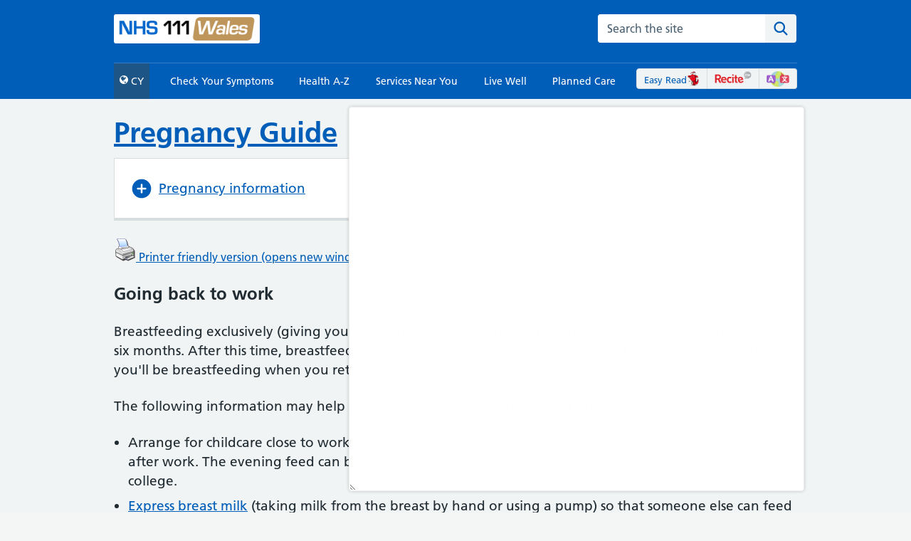

--- FILE ---
content_type: text/html; charset=utf-8
request_url: https://111.wales.nhs.uk/livewell/pregnancy/breastfeedingbacktowork/
body_size: 21495
content:


<!DOCTYPE html>

<html xmlns="http://www.w3.org/1999/xhtml" lang="en">
<head>

    <!-- TAKEN FROM OLD MASTER (ADAPTED) ************************************ -->
    

<!-- Global site tag (gtag.js) - Google Analytics -->


<!-- Google tag (gtag.js) -->
<script async src="https://www.googletagmanager.com/gtag/js?id=G-8ZQS6TBSQ4"></script>
<script>
    window.dataLayer = window.dataLayer || [];
    function gtag() { dataLayer.push(arguments); }
    gtag('js', new Date());

    gtag('config', 'G-8ZQS6TBSQ4');
</script><meta charset="utf-8" /><meta http-equiv="X-UA-Compatible" content="IE=edge" /><meta name="viewport" content="width=device-width, initial-scale=1.0" />
        <meta name="language" content="en-gb" />
    <meta name="copyright" content="Welsh Ambulance Services NHS Trust" /><meta id="desc" name="description" content="NHS 111 Wales is available 24 hours a day, every day. You can call if you are feeling ill and unsure what to do. You can also access a wide range of health information on conditions, treatments and local health services.
" /><meta name="developed by" content="Welsh Ambulance Services NHS Trust" /><meta name="robots" content="index,follow" /><title>
	NHS 111 Wales - Pregnancy Guide
</title>
<script src="/bundles/modernizr?v=wBEWDufH_8Md-Pbioxomt90vm6tJN2Pyy9u9zHtWsPo1"></script>
<link href="/Content/css?v=3iEv8vqPidB6TVfgNOGrLoJr-SPH_mV3YwpggEk2_ao1" rel="stylesheet"/>
<link href="../../../favicon.ico" rel="shortcut icon" type="image/x-icon" />

    <!-- Begin Cookie Consent plugin -->
  <script type="text/javascript">
        var message = "We use cookies on our website.";
        var dismiss = "OK";
        var learnMore = "Privacy Policy";

        window.cookieconsent_options = {
            "message": message,
            "dismiss": dismiss,
            "learnMore": learnMore,
            "link": "https://111.wales.nhs.uk/privacypolicy/",
            "theme": "dark-bottom"
        };
  </script>
  
    <script src="./Scripts/cookieconsent.min.js"></script>
    <!-- End Cookie Consent plugin -->
    <!-- END OF TAKEN FROM OLD MASTER **************************** -->

    <meta charset="utf-8" /><meta http-equiv="X-UA-Compatible" content="IE=edge" /><meta name="viewport" content="width=device-width, initial-scale=1, shrink-to-fit=no" /><meta name="description" content="Advice, tips and tools to help you make the best choices about your health and wellbeing." /><link rel="canonical" href="https://www.nhs.uk/live-well/" /><link href="https://assets.nhs.uk/" rel="preconnect" crossorigin="" /><link type="font/woff2" href="https://assets.nhs.uk/fonts/FrutigerLTW01-55Roman.woff2" rel="preload" as="font" crossorigin="" /><link type="font/woff2" href="https://assets.nhs.uk/fonts/FrutigerLTW01-65Bold.woff2" rel="preload" as="font" crossorigin="" /><link href="../../../Content/font-awesome.min.css" rel="stylesheet" /><link href="../../../NHSFrontend/css/nhsuk-5.2.0.min.css" rel="stylesheet" type="text/css" /><link href="../../../Content/111site.css?v=4.0" rel="stylesheet" /><link rel="shortcut icon" href="/static/nhsuk/img/favicons/favicon.68c7f017cfba.ico" type="image/x-icon" /><link rel="apple-touch-icon" href="/static/nhsuk/img/favicons/apple-touch-icon-180x180.15a5044def06.png" /><link rel="mask-icon" href="/static/nhsuk/img/favicons/favicon.25bc75538faa.svg" color="#005eb8" /><link rel="icon" sizes="192x192" href="/static/nhsuk/img/favicons/favicon-192x192.43924bfe6c7e.png" /><meta name="msapplication-TileImage" content="/static/nhsuk/img/favicons/mediumtile-144x144.cf4985872492.png" /><meta name="msapplication-TileColor" content="#005eb8" /><meta name="msapplication-square70x70logo" content="/static/nhsuk/img/favicons/smalltile-70x70.29f75b06cf75.png" /><meta name="msapplication-square150x150logo" content="/static/nhsuk/img/favicons/mediumtile-150x150.89688d93af5b.png" /><meta name="msapplication-wide310x150logo" content="/static/nhsuk/img/favicons/widetile-310x150.535c3996630d.png" /><meta name="msapplication-square310x310logo" content="/static/nhsuk/img/favicons/largetile-310x310.294742e00ff4.png" /><meta property="og:url" content="https://111.wales.nhs.uk/" /><meta property="og:site_name" content="nhs.uk" /><meta property="og:title" content="NHS 111 Wales" /><meta property="og:description" content="Advice, tips and tools to help you make the best choices about your health and wellbeing." /><meta property="og:type" content="website" /><meta property="og:locale" content="en_GB" /><meta property="og:image" content="https://111.wales.nhs.uk/assets/images/logoen.png" /><meta property="og:image:alt" content="nhs.uk" /><meta property="article:author" content="https://www.facebook.com/nhswebsite/" /><meta property="article:modified_time" content="18 Nov 2021, 3:56 p.m." /><meta property="article:published_time" content="26 Apr 2018, 10:14 a.m." /><meta property="article:section" content="livewell" /><meta name="twitter:card" content="summary_large_image" /><meta name="twitter:site" content="@nhsuk" /><meta name="twitter:creator" content="@nhsuk" /><meta name="twitter:image:alt" content="nhs.uk" />

    <script src="../Scripts/NHSDW.js"></script>

    <script type="application/javascript">window.digitalData =
        {
            "page": {
                "pageInfo": {
                    "pageName": "nhs:web:NHS 111 Wales"
                },
                "category":
                {
                    "primaryCategory": "NHS 111 Wales",
                    "subCategory1": "",
                    "subCategory2": "",
                    "subCategory3": ""
                }
            },
        };
    </script>

    <script>
        window.NHSUK_SETTINGS = {};
        window.NHSUK_SETTINGS.BANNER_API_URL = "//www.nhs.uk/externalservices/surveyfeedapi/api/bannerfeed";
        window.NHSUK_SETTINGS.BANNER_TEST_API_URL = "//www.nhs.uk/externalservices/surveyfeedapi/api/testfeed";

        window.NHSUK_SETTINGS.SUGGESTIONS_TEST_HOST = "//api.nhs.uk/site-search/autocomplete";
        window.NHSUK_SETTINGS.SEARCH_TEST_HOST = "//nhs.uk/search/results";
        window.NHSUK_SETTINGS.USER_FEEDBACK_STORE_ENDPOINT = "https://nhsuk-user-feedback-func-prod-uks.azurewebsites.net/";
    </script>

    <style>
        .nhsuk-user-feedback-form {
            line-height: 0;
        }

        .nhsuk-user-feedback-form__list-item {
            display: inline-block;
        }
    </style>
 
     <!-- Google Tag Manager -->
    <script>(function (w, d, s, l, i) {
            w[l] = w[l] || []; w[l].push({
                'gtm.start':
                    new Date().getTime(), event: 'gtm.js'
            }); var f = d.getElementsByTagName(s)[0],
                j = d.createElement(s), dl = l != 'dataLayer' ? '&l=' + l : ''; j.async = true; j.src =
                    'https://www.googletagmanager.com/gtm.js?id=' + i + dl; f.parentNode.insertBefore(j, f);
        })(window, document, 'script', 'dataLayer', 'GTM-5FWHNVH');</script>
    
    <style type="text/css">
        iframe#_hjRemoteVarsFrame {
            display: none !important;
            width: 1px !important;
            height: 1px !important;
            opacity: 0 !important;
            pointer-events: none !important;
        }
    </style>

    <script defer type="text/javascript" src="https://prod-druid-apc.azureedge.net/v2/druid_webchat_v2.js"></script>
    <link defer="" href="https://prod-druid-apc.azureedge.net/v2/druid_webchat_v2.css" rel="stylesheet" /></head>
<body>

     <!-- Google Tag Manager (noscript) -->
        <noscript><iframe src="https://www.googletagmanager.com/ns.html?id=GTM-5FWHNVH"
        height="0" width="0" style="display:none;visibility:hidden"></iframe></noscript>
        <!-- End Google Tag Manager (noscript) -->

<form method="post" action="./" onsubmit="javascript:return WebForm_OnSubmit();" id="form1">
<div class="aspNetHidden">
<input type="hidden" name="__EVENTTARGET" id="__EVENTTARGET" value="" />
<input type="hidden" name="__EVENTARGUMENT" id="__EVENTARGUMENT" value="" />
<input type="hidden" name="__VIEWSTATE" id="__VIEWSTATE" value="/[base64]/[base64]" />
</div>

<script type="text/javascript">
//<![CDATA[
var theForm = document.forms['form1'];
if (!theForm) {
    theForm = document.form1;
}
function __doPostBack(eventTarget, eventArgument) {
    if (!theForm.onsubmit || (theForm.onsubmit() != false)) {
        theForm.__EVENTTARGET.value = eventTarget;
        theForm.__EVENTARGUMENT.value = eventArgument;
        theForm.submit();
    }
}
//]]>
</script>



<script src="/bundles/MsAjaxJs?v=c42ygB2U07n37m_Sfa8ZbLGVu4Rr2gsBo7MvUEnJeZ81" type="text/javascript"></script>
<script src="../../../Scripts/jquery-1.10.2.min.js" type="text/javascript"></script>
<script src="../../../Scripts/respond.min.js" type="text/javascript"></script>
<script src="../../../Scripts/WebForms/WebForms.js" type="text/javascript"></script>
<script src="../../../Scripts/WebForms/WebUIValidation.js" type="text/javascript"></script>
<script src="../../../Scripts/WebForms/Focus.js" type="text/javascript"></script>
<script src="../../../Scripts/jquery.matchHeight.js" type="text/javascript"></script>
<script src="../../../Scripts/NHSDW.js" type="text/javascript"></script>
<script src="../../../NHSFrontend/js/nhsuk-5.2.0.min.js" type="text/javascript"></script>
<script src="../../../libs/WebService.asmx/js" type="text/javascript"></script>
<script type="text/javascript">
//<![CDATA[
function WebForm_OnSubmit() {
if (typeof(ValidatorOnSubmit) == "function" && ValidatorOnSubmit() == false) return false;
return true;
}
//]]>
</script>

<div class="aspNetHidden">

	<input type="hidden" name="__VIEWSTATEGENERATOR" id="__VIEWSTATEGENERATOR" value="683A92DC" />
	<input type="hidden" name="__SCROLLPOSITIONX" id="__SCROLLPOSITIONX" value="0" />
	<input type="hidden" name="__SCROLLPOSITIONY" id="__SCROLLPOSITIONY" value="0" />
	<input type="hidden" name="__EVENTVALIDATION" id="__EVENTVALIDATION" value="/wEdAAMKrdixdCdGiIz5F/agGv8hB6kcfUqxxIWH6tJ1x6M5oefi2ela0N8RgK7GUZxtMQK5leyQ+60EhHlYViYeC7yavmjN6g==" />
</div>
    
    <script type="text/javascript">
//<![CDATA[
Sys.WebForms.PageRequestManager._initialize('ctl00$ctl49', 'form1', [], [], [], 90, 'ctl00');
//]]>
</script>


    <div id="overlayEffect" class="hide"><img class="overlay-image" src="../assets/images/loading.gif" alt="" /></div>

    <header class="nhsuk-header" role="banner">
        <div class="nhsuk-width-container nhsuk-header__container" style="padding-bottom: 3px">

            <div class="nhsuk-header__logo">
                <a id="lbLogoHome" href="../../../"><img id="imgLogo" class="wast-logo" src="../../../assets/images/logoen.png" alt="111 NHS Wales Ambulance Service Trust" /></a>
            </div>

            <!-- SEARCH IN HEADER -->
            <div class="nhsuk-header__content" id="content-header">

                <div class="nhsuk-header__menu">
                    <button class="nhsuk-header__menu-toggle mobile-menu-button" id="toggle-menu" aria-controls="header-navigation" aria-expanded="false">Menu</button>
                </div>

                <div class="nhsuk-header__search">
                    <div class="nhsuk-header__search-wrap beta-header__search-wrap js-show search-margin" id="wrap-search">
                        <label class="nhsuk-u-visually-hidden" for="search-field">Search the NHS website</label>
                        <div class="autocomplete-container" id="autocomplete-container">
                            <div class="autocomplete__wrapper">
                                <div style="border: 0px; clip: rect(0px, 0px, 0px, 0px); height: 1px; margin-bottom: -1px; margin-right: -1px; overflow: hidden; padding: 0px; position: absolute; white-space: nowrap; width: 1px;">
                                    <div id="search-field__status--A" role="status" aria-atomic="true" aria-live="polite"></div>
                                    <div id="search-field__status--B" role="status" aria-atomic="true" aria-live="polite"></div>
                                </div>
                                <input name="ctl00$txtSearchSite" type="text" id="txtSearchSite" class="autocomplete__input autocomplete__input--default" name="txtSearchSite" onkeypress="return EnterSearchKeyPress(event)" placeholder="Search the site" />                                     
                                <ul class="autocomplete__menu autocomplete__menu--inline autocomplete__menu--hidden" id="search-field__listbox" role="listbox"></ul>
                                <span id="search-field__assistiveHint" style="display: none;">When autocomplete results are available use up and down arrows to review and enter to select.  Touch device users, explore by touch or with swipe gestures.</span>
                            </div>
                        </div>
                        <button class="nhsuk-search__submit beta-search__submit search-button" onclick="SearchSite()">
                            <svg class="nhsuk-icon nhsuk-icon__search beta-icon__search" xmlns="http://www.w3.org/2000/svg" viewBox="0 0 24 24" aria-hidden="true" focusable="false">
                                <path d="M19.71 18.29l-4.11-4.1a7 7 0 1 0-1.41 1.41l4.1 4.11a1 1 0 0 0 1.42 0 1 1 0 0 0 0-1.42zM5 10a5 5 0 1 1 5 5 5 5 0 0 1-5-5z"></path>
                            </svg>
                            <span class="nhsuk-u-visually-hidden">Search the site</span>
                        </button>
                    </div>                    
                    <span id="CustomValidatorSearchsite" style="color:Red;visibility:hidden;">Invalid search input</span>                    
                </div>
            </div>
        </div>

        <nav class="nhsuk-header__navigation" id="header-navigation" role="navigation" aria-label="Primary navigation" aria-labelledby="label-navigation">
            <div class="nhsuk-width-container">
                <p class="nhsuk-header__navigation-title">
                    <span id="label-navigation">Menu</span>
                    <button class="nhsuk-header__navigation-close" id="close-menu">
                        <svg class="nhsuk-icon nhsuk-icon__close" xmlns="http://www.w3.org/2000/svg" viewBox="0 0 24 24" aria-hidden="true" focusable="false" height="27" width="27">
                            <path d="M13.41 12l5.3-5.29a1 1 0 1 0-1.42-1.42L12 10.59l-5.29-5.3a1 1 0 0 0-1.42 1.42l5.3 5.29-5.3 5.29a1 1 0 0 0 0 1.42 1 1 0 0 0 1.42 0l5.29-5.3 5.29 5.3a1 1 0 0 0 1.42 0 1 1 0 0 0 0-1.42z"></path>
                        </svg>
                        <span class="nhsuk-u-visually-hidden">Close menu</span>
                    </button>
                </p>
                <ul class="nhsuk-header__navigation-list">
                    <li class="nhsuk-header__navigation-item">
                        <a id="lbLanguage" title="Switch language" class="nhsuk-header__navigation-link menu-language-link" href="javascript:__doPostBack(&#39;ctl00$lbLanguage&#39;,&#39;&#39;)"><span class='fa fa-globe'></span>&nbsp;CY</a>
                    </li>

                    <li class="nhsuk-header__navigation-item nhsuk-header__navigation-item--for-mobile">
                        <a class="nhsuk-header__navigation-link" href="/localservices/InformationInOtherLanguages.aspx">Welcome Pack 
                            <img class="other-languages" src="/assets/images/OtherLanguages.png" alt="Other Languages" />
                            <svg class="nhsuk-icon nhsuk-icon__chevron-right" xmlns="http://www.w3.org/2000/svg" viewBox="0 0 24 24" aria-hidden="true" height="34" width="34">
                                <path d="M15.5 12a1 1 0 0 1-.29.71l-5 5a1 1 0 0 1-1.42-1.42l4.3-4.29-4.3-4.29a1 1 0 0 1 1.42-1.42l5 5a1 1 0 0 1 .29.71z"></path>
                            </svg>
                        </a>
                    </li>

                    <li class="nhsuk-header__navigation-item">
                        <a id="hlCheckyourSymptoms" class="nhsuk-header__navigation-link" href="../../../SelfAssessments/default.aspx">Check Your Symptoms
                             <svg class="nhsuk-icon nhsuk-icon__chevron-right" xmlns="http://www.w3.org/2000/svg" viewBox="0 0 24 24" aria-hidden="true" height="34" width="34">
                                <path d="M15.5 12a1 1 0 0 1-.29.71l-5 5a1 1 0 0 1-1.42-1.42l4.3-4.29-4.3-4.29a1 1 0 0 1 1.42-1.42l5 5a1 1 0 0 1 .29.71z"></path>
                             </svg>
                        </a>
                    </li>

                    <li class="nhsuk-header__navigation-item">
                        <a id="hlHealthAZ" class="nhsuk-header__navigation-link" href="../../../encyclopaedia/Default.aspx">Health A-Z
                             <svg class="nhsuk-icon nhsuk-icon__chevron-right" xmlns="http://www.w3.org/2000/svg" viewBox="0 0 24 24" aria-hidden="true" height="34" width="34">
                                <path d="M15.5 12a1 1 0 0 1-.29.71l-5 5a1 1 0 0 1-1.42-1.42l4.3-4.29-4.3-4.29a1 1 0 0 1 1.42-1.42l5 5a1 1 0 0 1 .29.71z"></path>
                             </svg>
                        </a>
                    </li>

                    <li class="nhsuk-header__navigation-item">
                         <a id="hlServicesNearYou" class="nhsuk-header__navigation-link" href="../../../LocalServices/Default.aspx">Services Near You
                             <svg class="nhsuk-icon nhsuk-icon__chevron-right" xmlns="http://www.w3.org/2000/svg" viewBox="0 0 24 24" aria-hidden="true" height="34" width="34">
                                <path d="M15.5 12a1 1 0 0 1-.29.71l-5 5a1 1 0 0 1-1.42-1.42l4.3-4.29-4.3-4.29a1 1 0 0 1 1.42-1.42l5 5a1 1 0 0 1 .29.71z"></path>
                             </svg>
                        </a>
                    </li>

                    <li class="nhsuk-header__navigation-item">
                       <a id="hlLiveWell" class="nhsuk-header__navigation-link" href="../../Default.aspx">Live Well
                             <svg class="nhsuk-icon nhsuk-icon__chevron-right" xmlns="http://www.w3.org/2000/svg" viewBox="0 0 24 24" aria-hidden="true" height="34" width="34">
                                <path d="M15.5 12a1 1 0 0 1-.29.71l-5 5a1 1 0 0 1-1.42-1.42l4.3-4.29-4.3-4.29a1 1 0 0 1 1.42-1.42l5 5a1 1 0 0 1 .29.71z"></path>
                             </svg>
                        </a>
                    </li>

                    <li class="nhsuk-header__navigation-item">
                            <a id="hlPlannedCare" class="nhsuk-header__navigation-link" href="../../../PlannedCare/Default.aspx">Planned Care
                             <svg class="nhsuk-icon nhsuk-icon__chevron-right" xmlns="http://www.w3.org/2000/svg" viewBox="0 0 24 24" aria-hidden="true" height="34" width="34">
                                <path d="M15.5 12a1 1 0 0 1-.29.71l-5 5a1 1 0 0 1-1.42-1.42l4.3-4.29-4.3-4.29a1 1 0 0 1 1.42-1.42l5 5a1 1 0 0 1 .29.71z"></path>
                             </svg>
                            </a>
                        </li>

                    <li class="nhsuk-header__navigation-item nhsuk-header__navigation-item--for-mobile">
                        <a class="nhsuk-header__navigation-link" href="/easyreads">Easy Read
                            <img class="easy-read" src="/assets/images/easyread_clear.png" alt="Easy Read" />
                            <svg class="nhsuk-icon nhsuk-icon__chevron-right" xmlns="http://www.w3.org/2000/svg" viewBox="0 0 24 24" aria-hidden="true" height="34" width="34">
                                <path d="M15.5 12a1 1 0 0 1-.29.71l-5 5a1 1 0 0 1-1.42-1.42l4.3-4.29-4.3-4.29a1 1 0 0 1 1.42-1.42l5 5a1 1 0 0 1 .29.71z"></path>
                            </svg>
                        </a>
                    </li>

                    <li class="nhsuk-header__navigation-item nhsuk-header__navigation-item--for-mobile">
                        <a class="nhsuk-header__navigation-link reciteme reciteme-link" href="#">
                            <img class="recite-me reciteme" src="/assets/images/reciteme_clear.png" alt="Recite Me" />
                            <svg class="nhsuk-icon nhsuk-icon__chevron-right" xmlns="http://www.w3.org/2000/svg" viewBox="0 0 24 24" aria-hidden="true" height="34" width="34">
                                <path d="M15.5 12a1 1 0 0 1-.29.71l-5 5a1 1 0 0 1-1.42-1.42l4.3-4.29-4.3-4.29a1 1 0 0 1 1.42-1.42l5 5a1 1 0 0 1 .29.71z"></path>
                            </svg>
                        </a>
                    </li>                   
                    
                    <li class="nhsuk-header__navigation-item mobileHidden">
                        <div class="menu-top-right">
                            <span class="left-menu-top-right">
                                <a class="easy-read-head-link" href="/easyreads">
                                    Easy Read<img class="easy-read" src="/assets/images/easyread_clear.png" alt="Easy Read" />
                                </a>                           
                            </span>
                            <span class="center-menu-top-right">
                                <a href="#" class="reciteme-link">
                                    <img class="recite-me reciteme" src="/assets/images/reciteme_clear.png" alt="Recite Me" />
                                </a>                            
                            </span>
                            <span class="right-menu-top-right">                                                                 
                                <a href="/localservices/InformationInOtherLanguages.aspx">
                                    <img class="easy-read" src="/assets/images/OtherLanguages.png" alt="Other Languages" />
                                </a>
                            </span>
                        </div>
                    </li>

                </ul>
            </div>
        </nav>

    </header>

    <div class="yellow-banner">
        <div class="nhsuk-width-container">
            <p>Thursday 25th and Friday 26th December and Thursday 1st January are bank holidays. This means there will be some disruption to health services.  <a href=https://twitter.com/hashtag/HelpUsHelpYou?src=hashtag_click>#Helpushelpyou</a> by ordering and collecting repeat prescriptions in advance. 
    If you have run out of prescribed medication, use our <a href="/SelfAssessments/symptomcheckers/default.aspx?ScName=AccessingMedicines&SCTId=234&locale=en&term=A">Accessing Medicines Guide</a>. You can find more information on our <a href="/OutOfHours.aspx">Out of Hours page</a>.

        </div>
    </div>

        <div>
            <div class="nhsuk-width-container">
                <main class="nhsuk-main-wrapper pad-top-20" id="maincontent" role="main">
                    <!-- CONTENT -->
                    

<link href="/Content/livewell.css" rel="stylesheet" type="text/css" />

     <div class="nhsuk-grid-row">
        <div class="nhsuk-grid-column-full">
            <a href="/livewell/pregnancy">
                <h2 class="nhsuk-heading-m">
                    Pregnancy Guide
                </h2>
            </a>
        </div>
    </div>

    <div class="nhsuk-grid-row">
        <div class="nhsuk-grid-column-full">
            <details class="nhsuk-details nhsuk-expander">
                <summary class="nhsuk-details__summary">
                    <span class="nhsuk-details__summary-text">Pregnancy information
                    </span>
                </summary>
                <div class="nhsuk-details__text">
                     <button id="button-0" onclick="return false" class="accordion-button 0">Getting Pregnant</button><div class="panel panel-link"><div class="nhsuk-grid-row"><div class="nhsuk-grid-column-full"><h3 class="first-h3">Trying for a baby</h3><a href="/livewell/pregnancy/Smoking/">Stop smoking</a></div></div><div class="nhsuk-grid-row"><div class="nhsuk-grid-column-full"><a href="/livewell/pregnancy/SecretstosuccessPlanning/">Planning: things to think about</a></div></div><div class="nhsuk-grid-row"><div class="nhsuk-grid-column-full"><a href="/livewell/pregnancy/HealthyDiet/">Healthy Diet</a></div></div><div class="nhsuk-grid-row"><div class="nhsuk-grid-column-full"><a href="/livewell/pregnancy/FertilityTests/">Fertility tests</a></div></div><div class="nhsuk-grid-row"><div class="nhsuk-grid-column-full"><a href="/livewell/pregnancy/FertTreatments/">Fertility treatments</a></div></div><div class="nhsuk-grid-row"><div class="nhsuk-grid-column-full"><a href="/livewell/pregnancy/FoodsToAvoid/">Foods to Avoid</a></div></div><div class="nhsuk-grid-row"><div class="nhsuk-grid-column-full"><a href="/livewell/pregnancy/AlcoholMedicines/">Alcohol and illegal drugs</a></div></div><div class="nhsuk-grid-row"><div class="nhsuk-grid-column-full"><a href="/livewell/pregnancy/Exercise/">Exercise</a></div></div><div class="nhsuk-grid-row"><div class="nhsuk-grid-column-full"><h3>Am I pregnant?</h3><a href="/livewell/pregnancy/SignsAndSymptoms/">Signs and Symptoms</a></div></div><div class="nhsuk-grid-row"><div class="nhsuk-grid-column-full"><a href="/livewell/pregnancy/WhenPreg/">When you can get pregnant</a></div></div><div class="nhsuk-grid-row"><div class="nhsuk-grid-column-full"><a href="/livewell/pregnancy/WhenTest/">When can you take a test?</a></div></div><div class="nhsuk-grid-row"><div class="nhsuk-grid-column-full"><a href="/livewell/pregnancy/FindingOut/">Finding out</a></div></div><div class="nhsuk-grid-row"><div class="nhsuk-grid-column-full"><h3>Support for Young People</h3><a href="/livewell/pregnancy/Teenage/">Teenage Pregnancy Support</a></div></div><div class="nhsuk-grid-row"><div class="nhsuk-grid-column-full"><h3>Work out your due date</h3><a href="/livewell/pregnancy/OvulationCalculator/">Ovulation Calculator</a></div></div><div class="nhsuk-grid-row"><div class="nhsuk-grid-column-full"><a href="/livewell/pregnancy/DueDateCalc/">Due date calculator</a></div></div><div class="nhsuk-grid-row"><div class="nhsuk-grid-column-full"><h3>Before Pregnancy</h3><a href="/livewell/pregnancy/LongTermCondition/">If you have a long-term condition</a></div></div><div class="nhsuk-grid-row"></div></div><button id="button-1" onclick="return false" class="accordion-button 1">Pregnancy</button><div class="panel panel-link"><div class="nhsuk-grid-row"><div class="nhsuk-grid-column-full"><h3 class="first-h3">Week by week</h3><a href="/livewell/pregnancy/ToDoList/">Make To Do List</a></div></div><div class="nhsuk-grid-row"><div class="nhsuk-grid-column-full"><a href="/livewell/pregnancy/WeekByWeek/">Pregnancy Week by Week</a></div></div><div class="nhsuk-grid-row"><div class="nhsuk-grid-column-full"><a href="/livewell/pregnancy/4to8weeks/">0 - 8 Weeks</a></div></div><div class="nhsuk-grid-row"><div class="nhsuk-grid-column-full"><a href="/livewell/pregnancy/9to12weeks/">9 - 12 Weeks</a></div></div><div class="nhsuk-grid-row"><div class="nhsuk-grid-column-full"><a href="/livewell/pregnancy/13to16weeks/">13 - 16 Weeks</a></div></div><div class="nhsuk-grid-row"><div class="nhsuk-grid-column-full"><a href="/livewell/pregnancy/17to20weeks/">17 - 20 Weeks</a></div></div><div class="nhsuk-grid-row"><div class="nhsuk-grid-column-full"><a href="/livewell/pregnancy/21to24weeks/">21 - 24 Weeks</a></div></div><div class="nhsuk-grid-row"><div class="nhsuk-grid-column-full"><a href="/livewell/pregnancy/25to28weeks/">25 - 28 Weeks</a></div></div><div class="nhsuk-grid-row"><div class="nhsuk-grid-column-full"><a href="/livewell/pregnancy/29to32weeks/">29 - 32 Weeks</a></div></div><div class="nhsuk-grid-row"><div class="nhsuk-grid-column-full"><a href="/livewell/pregnancy/33to36weeks/">33 - 36 Weeks</a></div></div><div class="nhsuk-grid-row"><div class="nhsuk-grid-column-full"><a href="/livewell/pregnancy/37to40weeks/">37 - 40 Weeks</a></div></div><div class="nhsuk-grid-row"><div class="nhsuk-grid-column-full"><a href="/livewell/pregnancy/40weeksover/">40 Weeks and Over</a></div></div><div class="nhsuk-grid-row"><div class="nhsuk-grid-column-full"><h3>Vaccinations</h3><a href="/livewell/pregnancy/FluJab/">The flu vaccine</a></div></div><div class="nhsuk-grid-row"><div class="nhsuk-grid-column-full"><a href="/livewell/pregnancy/WhoopingCough/">Whooping cough vaccination</a></div></div><div class="nhsuk-grid-row"><div class="nhsuk-grid-column-full"><a href="/livewell/pregnancy/CanIhavevaccinationsinpregnancy/">Can I have vaccinations?</a></div></div><div class="nhsuk-grid-row"><div class="nhsuk-grid-column-full"><h3>Existing Health Problems</h3><a href="/livewell/pregnancy/ExistingAsthma/">Asthma and Pregnancy</a></div></div><div class="nhsuk-grid-row"><div class="nhsuk-grid-column-full"><a href="/livewell/pregnancy/ExistingHealthproblemsOverweight/">Overweight and pregnancy</a></div></div><div class="nhsuk-grid-row"><div class="nhsuk-grid-column-full"><a href="/livewell/pregnancy/ExistingHealthProblemsMentalHealth/">Mental health problems</a></div></div><div class="nhsuk-grid-row"><div class="nhsuk-grid-column-full"><a href="/livewell/pregnancy/ExistingHealthProblemsDiabetes/">Diabetes in pregnancy</a></div></div><div class="nhsuk-grid-row"><div class="nhsuk-grid-column-full"><a href="/livewell/pregnancy/ExistingHealthProblemsEpilepsy/">Epilepsy and pregnancy</a></div></div><div class="nhsuk-grid-row"><div class="nhsuk-grid-column-full"><h3>Tests, scans and checks</h3><a href="/livewell/pregnancy/TestsscanschecksBabyPositions/">Baby positions in the womb</a></div></div><div class="nhsuk-grid-row"><div class="nhsuk-grid-column-full"><a href="/livewell/pregnancy/screeningfindsproblem/">If screening finds a problem</a></div></div><div class="nhsuk-grid-row"><div class="nhsuk-grid-column-full"><a href="/livewell/pregnancy/Antenatal appointments/">Antenatal appointments</a></div></div><div class="nhsuk-grid-row"><div class="nhsuk-grid-column-full"><a href="/livewell/pregnancy/YourAntenatalCare/">Your Antenatal Care</a></div></div><div class="nhsuk-grid-row"><div class="nhsuk-grid-column-full"><a href="/livewell/pregnancy/whoswho/">Who's Who in the Antenatal Team</a></div></div><div class="nhsuk-grid-row"><div class="nhsuk-grid-column-full"><a href="/livewell/pregnancy/AntenatalClasses/">Antenatal Classes</a></div></div><div class="nhsuk-grid-row"><div class="nhsuk-grid-column-full"><a href="/livewell/pregnancy/UltrasoundScan/">Ultrasound Scans</a></div></div><div class="nhsuk-grid-row"><div class="nhsuk-grid-column-full"><a href="/livewell/pregnancy/RoutineChecks/">Routine Checks and Tests</a></div></div><div class="nhsuk-grid-row"><div class="nhsuk-grid-column-full"><a href="/livewell/pregnancy/DownSyndrome/">Screening for Down’s syndrome, Edwards’ syndrome and Patau’s syndrome</a></div></div><div class="nhsuk-grid-row"><div class="nhsuk-grid-column-full"><a href="/livewell/pregnancy/Abnormalities/">Checks for Abnormalities</a></div></div><div class="nhsuk-grid-row"><div class="nhsuk-grid-column-full"><h3>Pregnancy-induced conditions</h3><a href="/livewell/pregnancy/PregnancyInducedHyperemesis/">Severe vomiting in pregnancy</a></div></div><div class="nhsuk-grid-row"><div class="nhsuk-grid-column-full"><a href="/livewell/pregnancy/PregnancyInducedGestational/">Gestational diabetes</a></div></div><div class="nhsuk-grid-row"><div class="nhsuk-grid-column-full"><a href="/livewell/pregnancy/PregnancyInducedObstetric/">Obstetric cholestasis</a></div></div><div class="nhsuk-grid-row"><div class="nhsuk-grid-column-full"><h3>Your health and wellbeing</h3><a href="/livewell/pregnancy/HealthandwellbeingPharmacy/">Medicines in Pregnancy</a></div></div><div class="nhsuk-grid-row"><div class="nhsuk-grid-column-full"><a href="/livewell/pregnancy/HealthandwellbeingInfections/">Pregnancy infections</a></div></div><div class="nhsuk-grid-row"><div class="nhsuk-grid-column-full"><a href="/livewell/pregnancy/Reducestillbirth/">Reduce the risk of stillbirth</a></div></div><div class="nhsuk-grid-row"><div class="nhsuk-grid-column-full"><a href="/livewell/pregnancy/HealthWellbeingHealthAtWork/">Your Health at Work</a></div></div><div class="nhsuk-grid-row"><div class="nhsuk-grid-column-full"><a href="/livewell/pregnancy/HealthWellbeingHealthAtWorkMPB/">Maternity and Paternity Benefits</a></div></div><div class="nhsuk-grid-row"><div class="nhsuk-grid-column-full"><a href="/livewell/pregnancy/AlcoholandDrugs/">Alcohol and illegal drugs</a></div></div><div class="nhsuk-grid-row"><div class="nhsuk-grid-column-full"><a href="/livewell/pregnancy/HealthWellbeingExercise/">Exercise</a></div></div><div class="nhsuk-grid-row"><div class="nhsuk-grid-column-full"><a href="/livewell/pregnancy/HealthWellbeingDiet/">Healthy Diet and Eating</a></div></div><div class="nhsuk-grid-row"><div class="nhsuk-grid-column-full"><a href="/livewell/pregnancy/FoodstoAvoidHW/">Foods to Avoid</a></div></div><div class="nhsuk-grid-row"><div class="nhsuk-grid-column-full"><a href="/livewell/pregnancy/HealthWellbeingInfections/">Infections</a></div></div><div class="nhsuk-grid-row"><div class="nhsuk-grid-column-full"><a href="/livewell/pregnancy/HealthWellbeingSex/">Sex</a></div></div><div class="nhsuk-grid-row"><div class="nhsuk-grid-column-full"><a href="/livewell/pregnancy/HealthWellbeingSmoking/">Smoking</a></div></div><div class="nhsuk-grid-row"><div class="nhsuk-grid-column-full"><a href="/livewell/pregnancy/HealthWellbeingTravelling/">Travelling</a></div></div><div class="nhsuk-grid-row"><div class="nhsuk-grid-column-full"><h3>Twins</h3><a href="/livewell/pregnancy/GivingBirthTwins/">Giving Birth to Twins</a></div></div><div class="nhsuk-grid-row"><div class="nhsuk-grid-column-full"><a href="/livewell/pregnancy/TwinsAntenatalcare/">Antenatal care with twins</a></div></div><div class="nhsuk-grid-row"><div class="nhsuk-grid-column-full"><a href="/livewell/pregnancy/TwinsPregnant/">Pregnant with twins</a></div></div><div class="nhsuk-grid-row"><div class="nhsuk-grid-column-full"><a href="/livewell/pregnancy/TwinsGettingready/">Getting ready for twins</a></div></div><div class="nhsuk-grid-row"><div class="nhsuk-grid-column-full"><h3>Common Problems</h3><a href="/livewell/pregnancy/CommonProblems/">Common Problems</a></div></div><div class="nhsuk-grid-row"><div class="nhsuk-grid-column-full"><h3>When Pregnancy Goes Wrong</h3><a href="/livewell/pregnancy/PregnancyGoesWrong/">When Pregnancy Goes Wrong</a></div></div><div class="nhsuk-grid-row"><div class="nhsuk-grid-column-full"><a href="/livewell/pregnancy/Miscarriage/">Miscarriage</a></div></div><div class="nhsuk-grid-row"><div class="nhsuk-grid-column-full"><a href="/livewell/pregnancy/Ectopic/">Ectopic Pregnancy</a></div></div><div class="nhsuk-grid-row"><div class="nhsuk-grid-column-full"><a href="/livewell/pregnancy/LosingBaby/">Still Birth</a></div></div><div class="nhsuk-grid-row"><div class="nhsuk-grid-column-full"><a href="/livewell/pregnancy/TerminationAbnormality/">Termination for Foetal Abnormality</a></div></div><div class="nhsuk-grid-row"></div></div><button id="button-2" onclick="return false" class="accordion-button 2">Labour and birth</button><div class="panel panel-link"><div class="nhsuk-grid-row"><div class="nhsuk-grid-column-full"><h3 class="first-h3">All about labour</h3><a href="/livewell/pregnancy/At the hospital or birth centre/">At the hospital or birth centre</a></div></div><div class="nhsuk-grid-row"><div class="nhsuk-grid-column-full"><a href="/livewell/pregnancy/advice/">Advice if you are due to give birth</a></div></div><div class="nhsuk-grid-row"><div class="nhsuk-grid-column-full"><a href="/livewell/pregnancy/StagesLabour/">What happens during labour & birth</a></div></div><div class="nhsuk-grid-row"><div class="nhsuk-grid-column-full"><a href="/livewell/pregnancy/labourhospitalbirthcentre/">When to go to hospital/birth centre</a></div></div><div class="nhsuk-grid-row"><div class="nhsuk-grid-column-full"><a href="/livewell/pregnancy/SignsAndStagesLabour/">Signs of Labour</a></div></div><div class="nhsuk-grid-row"><div class="nhsuk-grid-column-full"><a href="/livewell/pregnancy/PackingBag/">Packing your Bag</a></div></div><div class="nhsuk-grid-row"><div class="nhsuk-grid-column-full"><a href="/livewell/pregnancy/WhereYouCanGiveBirth/">Where you can give Birth</a></div></div><div class="nhsuk-grid-row"><div class="nhsuk-grid-column-full"><a href="/livewell/pregnancy/BirthingPartner/">What your Birthing Partner can do</a></div></div><div class="nhsuk-grid-row"><div class="nhsuk-grid-column-full"><a href="/livewell/pregnancy/PainRelief/">Pain Relief during Labour</a></div></div><div class="nhsuk-grid-row"><div class="nhsuk-grid-column-full"><a href="/livewell/pregnancy/PrematureLabour/">Premature Labour</a></div></div><div class="nhsuk-grid-row"><div class="nhsuk-grid-column-full"><a href="/livewell/pregnancy/Inducing/">Inducing Labour</a></div></div><div class="nhsuk-grid-row"><div class="nhsuk-grid-column-full"><h3>The Birth</h3><a href="/livewell/pregnancy/birthgettingtoknow/">Getting to know your newborn</a></div></div><div class="nhsuk-grid-row"><div class="nhsuk-grid-column-full"><a href="/livewell/pregnancy/thebirthafterbabyisborn/">What happens straight after birth</a></div></div><div class="nhsuk-grid-row"><div class="nhsuk-grid-column-full"><a href="/livewell/pregnancy/BreechBirth/">Breech Birth</a></div></div><div class="nhsuk-grid-row"><div class="nhsuk-grid-column-full"><a href="/livewell/pregnancy/Caesarean/">Caesarean</a></div></div><div class="nhsuk-grid-row"><div class="nhsuk-grid-column-full"><a href="/livewell/pregnancy/Episiotomy/">Episiotomy</a></div></div><div class="nhsuk-grid-row"><div class="nhsuk-grid-column-full"><a href="/livewell/pregnancy/ForcepsVentouse/">Forceps and Vacuum Delivery</a></div></div><div class="nhsuk-grid-row"><div class="nhsuk-grid-column-full"><a href="/livewell/pregnancy/BirthToTwins/">Giving Birth To Twins</a></div></div><div class="nhsuk-grid-row"><div class="nhsuk-grid-column-full"><a href="/livewell/pregnancy/YouAfterTheBirth/">You After the Birth</a></div></div><div class="nhsuk-grid-row"><div class="nhsuk-grid-column-full"><h3>Emotions and Worries</h3><a href="/livewell/pregnancy/DadsAndPartners/">Dads and Partners</a></div></div><div class="nhsuk-grid-row"><div class="nhsuk-grid-column-full"><a href="/livewell/pregnancy/FeelingsAndRelationships/">Feelings and Relationships</a></div></div><div class="nhsuk-grid-row"><div class="nhsuk-grid-column-full"><a href="/livewell/pregnancy/CopingStress/">Coping with Stress</a></div></div><div class="nhsuk-grid-row"><div class="nhsuk-grid-column-full"><a href="/livewell/pregnancy/DepressedAfterChildbirth/">Feeling Depressed after Childbirth</a></div></div><div class="nhsuk-grid-row"><div class="nhsuk-grid-column-full"><a href="/livewell/pregnancy/ServicesSupport/">Services and Support for Parents</a></div></div><div class="nhsuk-grid-row"><div class="nhsuk-grid-column-full"><h3>Birth Plan</h3><a href="/livewell/pregnancy/BirthPlan/">Make Your Birth Plan</a></div></div><div class="nhsuk-grid-row"><div class="nhsuk-grid-column-full"><h3>Premature babies</h3><a href="/livewell/pregnancy/prematureorill/">Premature or ill babies</a></div></div><div class="nhsuk-grid-row"></div></div><button id="button-3" onclick="return false" class="accordion-button 3">Your newborn</button><div class="panel panel-link"><div class="nhsuk-grid-row"><div class="nhsuk-grid-column-full"><h3 class="first-h3">Breastfeeding problems</h3><a href="/livewell/pregnancy/Breastfeedingthrush/">Breastfeeding and thrush</a></div></div><div class="nhsuk-grid-row"><div class="nhsuk-grid-column-full"><a href="/livewell/pregnancy/BreastfeedingandTongue-tie/">Breastfeeding and Tongue-tie</a></div></div><div class="nhsuk-grid-row"><div class="nhsuk-grid-column-full"><a href="/livewell/pregnancy/gettingenoughmilk/">Is my baby getting enough milk?</a></div></div><div class="nhsuk-grid-row"><div class="nhsuk-grid-column-full"><a href="/livewell/pregnancy/sorenipples/">Help for sore nipples</a></div></div><div class="nhsuk-grid-row"><div class="nhsuk-grid-column-full"><a href="/livewell/pregnancy/breastpain/">Breast pain while breastfeeding</a></div></div><div class="nhsuk-grid-row"><div class="nhsuk-grid-column-full"><h3>Lifestyle & breastfeeding</h3><a href="/livewell/pregnancy/Breastfeedingdiet/">Breastfeeding & diet</a></div></div><div class="nhsuk-grid-row"><div class="nhsuk-grid-column-full"><a href="/livewell/pregnancy/Breastfeedingmedicines/">Breastfeeding & medicines</a></div></div><div class="nhsuk-grid-row"><div class="nhsuk-grid-column-full"><a href="/livewell/pregnancy/Breastfeedingsmoking/">Breastfeeding & smoking</a></div></div><div class="nhsuk-grid-row"><div class="nhsuk-grid-column-full"><a href="/livewell/pregnancy/Breastfeedingalcohol/">Breastfeeding & alcohol</a></div></div><div class="nhsuk-grid-row"><div class="nhsuk-grid-column-full"><h3>Breastfeeding</h3><a href="/livewell/pregnancy/Chestfeeding if you're trans or non-binary/">Chestfeeding if you're trans or non-binary</a></div></div><div class="nhsuk-grid-row"><div class="nhsuk-grid-column-full"><a href="/livewell/pregnancy/stopbreastfeeding/">When to stop breastfeeding</a></div></div><div class="nhsuk-grid-row"><div class="nhsuk-grid-column-full"><a href="/livewell/pregnancy/BreastfeedingFAQs/">Breastfeeding FAQs</a></div></div><div class="nhsuk-grid-row"><div class="nhsuk-grid-column-full"><a href="/livewell/pregnancy/breastfeedingwhy/">Why breastfeed?</a></div></div><div class="nhsuk-grid-row"><div class="nhsuk-grid-column-full"><a href="/livewell/pregnancy/breastfeedingfirstdays/">Breastfeeding: the first few days</a></div></div><div class="nhsuk-grid-row"><div class="nhsuk-grid-column-full"><a href="/livewell/pregnancy/breastfeedingpositioning/">Positioning and attachment</a></div></div><div class="nhsuk-grid-row"><div class="nhsuk-grid-column-full"><a href="/livewell/pregnancy/breastfeedingproblems/">Breastfeeding problems</a></div></div><div class="nhsuk-grid-row"><div class="nhsuk-grid-column-full"><a href="/livewell/pregnancy/breastfeedinginpublic/">Breastfeeding in public</a></div></div><div class="nhsuk-grid-row"><div class="nhsuk-grid-column-full"><a href="/livewell/pregnancy/breastfeedingexpressing/">Expressing breast milk</a></div></div><div class="nhsuk-grid-row"><div class="nhsuk-grid-column-full"><a href="/livewell/pregnancy/breastfeedinglifestyle/">Lifestyle and breastfeeding</a></div></div><div class="nhsuk-grid-row"><div class="nhsuk-grid-column-full"><a href="/livewell/pregnancy/breastfeedingpremature/">Breastfeeding a premature baby</a></div></div><div class="nhsuk-grid-row"><div class="nhsuk-grid-column-full"><a href="/livewell/pregnancy/breastfeedingbacktowork/">Going back to work</a></div></div><div class="nhsuk-grid-row"><div class="nhsuk-grid-column-full"><h3>New parents</h3><a href="/livewell/pregnancy/newparentsbeinganewparent/">Being a new parent</a></div></div><div class="nhsuk-grid-row"><div class="nhsuk-grid-column-full"><a href="/livewell/pregnancy/newparentsservices/">Services and support for parents</a></div></div><div class="nhsuk-grid-row"><div class="nhsuk-grid-column-full"><a href="/livewell/pregnancy/newparentsrightsbenefits/">Rights and benefits for parents</a></div></div><div class="nhsuk-grid-row"><div class="nhsuk-grid-column-full"><h3>Bottle feeding</h3><a href="/livewell/pregnancy/bottlefeedingadvice/">Bottle feeding advice</a></div></div><div class="nhsuk-grid-row"><div class="nhsuk-grid-column-full"><a href="/livewell/pregnancy/bottlefsterilising/">Sterilising bottles</a></div></div><div class="nhsuk-grid-row"><div class="nhsuk-grid-column-full"><a href="/livewell/pregnancy/bottlecombining/">Combining breast and bottle</a></div></div><div class="nhsuk-grid-row"><div class="nhsuk-grid-column-full"><a href="/livewell/pregnancy/bottlemakinginfantformula/">Making up infant formula</a></div></div><div class="nhsuk-grid-row"><div class="nhsuk-grid-column-full"><a href="/livewell/pregnancy/bottletypesinfantformula/">Types of infant formula</a></div></div><div class="nhsuk-grid-row"><div class="nhsuk-grid-column-full"><a href="/livewell/pregnancy/bottleformulacommonquest/">Infant formula: common questions</a></div></div><div class="nhsuk-grid-row"><div class="nhsuk-grid-column-full"><h3>New mums</h3><a href="/livewell/pregnancy/newmumspostnatalcheck/">Your postnatal check</a></div></div><div class="nhsuk-grid-row"><div class="nhsuk-grid-column-full"><a href="/livewell/pregnancy/newmumspostbody/">Your post pregnancy body</a></div></div><div class="nhsuk-grid-row"><div class="nhsuk-grid-column-full"><a href="/livewell/pregnancy/newmumsdepressed/">Feeling depressed</a></div></div><div class="nhsuk-grid-row"><div class="nhsuk-grid-column-full"><a href="/livewell/pregnancy/newmumssexcontraception/">Sex and contraception</a></div></div><div class="nhsuk-grid-row"><div class="nhsuk-grid-column-full"><a href="/livewell/pregnancy/newmumssleep/">Sleep and tiredness</a></div></div><div class="nhsuk-grid-row"><div class="nhsuk-grid-column-full"><h3>Twins and multiples</h3><a href="/livewell/pregnancy/Twinsnewborn/">Your newborn twins</a></div></div><div class="nhsuk-grid-row"><div class="nhsuk-grid-column-full"><a href="/livewell/pregnancy/TwinsMultiplebabiessleep/">Multiple babies and sleep</a></div></div><div class="nhsuk-grid-row"><div class="nhsuk-grid-column-full"><a href="/livewell/pregnancy/Twinsfeeding/">Feeding multiple babies</a></div></div><div class="nhsuk-grid-row"><div class="nhsuk-grid-column-full"><a href="/livewell/pregnancy/Twinsoutandabout/">Getting out and about</a></div></div><div class="nhsuk-grid-row"><div class="nhsuk-grid-column-full"><a href="/livewell/pregnancy/Twinspostnataldepression/">Postnatal depression</a></div></div><div class="nhsuk-grid-row"><div class="nhsuk-grid-column-full"><h3>Newborn screening tests</h3><a href="/livewell/pregnancy/newbornscreeningbloodspot/">Newborn bloodspot screening</a></div></div><div class="nhsuk-grid-row"><div class="nhsuk-grid-column-full"><a href="/livewell/pregnancy/newbornhearingtest/">Newborn hearing test</a></div></div><div class="nhsuk-grid-row"><div class="nhsuk-grid-column-full"><a href="/livewell/pregnancy/newbornphysicalexamination/">Newborn physical examination</a></div></div><div class="nhsuk-grid-row"><div class="nhsuk-grid-column-full"><h3>Newborn essentials</h3><a href="/livewell/pregnancy/newbornessentialswhatyouneed/">What you'll need for the baby</a></div></div><div class="nhsuk-grid-row"><div class="nhsuk-grid-column-full"><a href="/livewell/pregnancy/newbornessentialswashing/">Washing your baby</a></div></div><div class="nhsuk-grid-row"><div class="nhsuk-grid-column-full"><a href="/livewell/pregnancy/newbornessentialssleep/">Getting your baby to sleep</a></div></div><div class="nhsuk-grid-row"><div class="nhsuk-grid-column-full"><a href="/livewell/pregnancy/newbornessentialssoothing/">Soothing a crying baby</a></div></div><div class="nhsuk-grid-row"><div class="nhsuk-grid-column-full"><a href="/livewell/pregnancy/newbornessentialsnappies/">Nappies</a></div></div><div class="nhsuk-grid-row"><div class="nhsuk-grid-column-full"><a href="/livewell/pregnancy/newbornessentialsfirstaid/">First aid kit for babies</a></div></div><div class="nhsuk-grid-row"><div class="nhsuk-grid-column-full"><a href="/livewell/pregnancy/newbornessentialscar/">Baby car seats and car safety</a></div></div><div class="nhsuk-grid-row"></div></div><button id="button-4" onclick="return false" class="accordion-button 4">Babies and toddlers</button><div class="panel panel-link"><div class="nhsuk-grid-row"><div class="nhsuk-grid-column-full"><h3 class="first-h3">Weaning and solid foods</h3><a href="/livewell/pregnancy/Weaningsolidfoods/">Your baby's first solid foods</a></div></div><div class="nhsuk-grid-row"><div class="nhsuk-grid-column-full"><a href="/livewell/pregnancy/Weaningfoodstoavoid/">Babies: foods to avoid</a></div></div><div class="nhsuk-grid-row"><div class="nhsuk-grid-column-full"><a href="/livewell/pregnancy/Weaningfoodallergies/">Food allergies in babies</a></div></div><div class="nhsuk-grid-row"><div class="nhsuk-grid-column-full"><a href="/livewell/pregnancy/Weaningfussy/">Fussy eaters</a></div></div><div class="nhsuk-grid-row"><div class="nhsuk-grid-column-full"><a href="/livewell/pregnancy/Weaningdrinks/">Drinks and cups</a></div></div><div class="nhsuk-grid-row"><div class="nhsuk-grid-column-full"><a href="/livewell/pregnancy/Weaningvitamins/">Vitamins for children</a></div></div><div class="nhsuk-grid-row"><div class="nhsuk-grid-column-full"><a href="/livewell/pregnancy/Weaningsafety/">Food safety and hygiene</a></div></div><div class="nhsuk-grid-row"><div class="nhsuk-grid-column-full"><a href="/livewell/pregnancy/Weaningideas/">Meal ideas for children</a></div></div><div class="nhsuk-grid-row"><div class="nhsuk-grid-column-full"><a href="/livewell/pregnancy/helpbabynewfoods/">Help your baby enjoy new foods</a></div></div><div class="nhsuk-grid-row"><div class="nhsuk-grid-column-full"><a href="/livewell/pregnancy/Toddlerfoodcommon/">Toddler food: common questions</a></div></div><div class="nhsuk-grid-row"><div class="nhsuk-grid-column-full"><a href="/livewell/pregnancy/Whattofeedyoungchildren/">What to feed young children</a></div></div><div class="nhsuk-grid-row"><div class="nhsuk-grid-column-full"><h3>Safety and accidents</h3><a href="/livewell/pregnancy/safetyfirstaidkit/">First aid kit for your baby</a></div></div><div class="nhsuk-grid-row"><div class="nhsuk-grid-column-full"><a href="/livewell/pregnancy/safetybabiesandtoddlers/">Safety for babies and toddlers</a></div></div><div class="nhsuk-grid-row"><div class="nhsuk-grid-column-full"><a href="/livewell/pregnancy/safetyinsun/">Safety in the sun</a></div></div><div class="nhsuk-grid-row"><div class="nhsuk-grid-column-full"><a href="/livewell/pregnancy/safetyaccidents/">Baby accidents: what to do</a></div></div><div class="nhsuk-grid-row"><div class="nhsuk-grid-column-full"><a href="/livewell/pregnancy/safetyresuscitating/">Resuscitating a baby</a></div></div><div class="nhsuk-grid-row"><div class="nhsuk-grid-column-full"><a href="/livewell/pregnancy/safetychoking/">How to stop a child from choking</a></div></div><div class="nhsuk-grid-row"><div class="nhsuk-grid-column-full"><a href="/livewell/pregnancy/safetycarseats/">Car seats and child car safety</a></div></div><div class="nhsuk-grid-row"><div class="nhsuk-grid-column-full"><h3>Teething</h3><a href="/livewell/pregnancy/Teethingteethemerge/">Baby teething symptoms</a></div></div><div class="nhsuk-grid-row"><div class="nhsuk-grid-column-full"><a href="/livewell/pregnancy/Teethinghelpingababy/">Tips for helping a teething baby</a></div></div><div class="nhsuk-grid-row"><div class="nhsuk-grid-column-full"><a href="/livewell/pregnancy/Teethinglookingafter/">Looking after your infant's teeth</a></div></div><div class="nhsuk-grid-row"><div class="nhsuk-grid-column-full"><h3>Parenting</h3><a href="/livewell/pregnancy/parentingnewsiblings/">Children and new siblings</a></div></div><div class="nhsuk-grid-row"><div class="nhsuk-grid-column-full"><a href="/livewell/pregnancy/parentingservices/">Services and support for parents</a></div></div><div class="nhsuk-grid-row"><div class="nhsuk-grid-column-full"><a href="/livewell/pregnancy/parentingrightsbenefits/">Rights and benefits for parents</a></div></div><div class="nhsuk-grid-row"><div class="nhsuk-grid-column-full"><a href="/livewell/pregnancy/parentinglone/">Lone parents</a></div></div><div class="nhsuk-grid-row"><div class="nhsuk-grid-column-full"><a href="/livewell/pregnancy/Planninganotherpregnancy/">Planning another pregnancy</a></div></div><div class="nhsuk-grid-row"><div class="nhsuk-grid-column-full"><h3>Baby health and care</h3><a href="/livewell/pregnancy/Legandfootproblemsinchildren/">Leg and foot problems in children</a></div></div><div class="nhsuk-grid-row"><div class="nhsuk-grid-column-full"><a href="/livewell/pregnancy/ConstipationChildren/">Constipation in young children</a></div></div><div class="nhsuk-grid-row"><div class="nhsuk-grid-column-full"><a href="/livewell/pregnancy/babyhealthsignsillness/">Spotting signs of serious illness</a></div></div><div class="nhsuk-grid-row"><div class="nhsuk-grid-column-full"><a href="/livewell/pregnancy/babyhealthtemperature/">How to take a baby's temperature</a></div></div><div class="nhsuk-grid-row"><div class="nhsuk-grid-column-full"><a href="/livewell/pregnancy/babyhealthcotdeath/">Reducing the risk of SIDS</a></div></div><div class="nhsuk-grid-row"><div class="nhsuk-grid-column-full"><a href="/livewell/pregnancy/babyhealthhightemp/">Treating a high temperature</a></div></div><div class="nhsuk-grid-row"><div class="nhsuk-grid-column-full"><a href="/livewell/pregnancy/babyhealthsleepproblems/">Sleep problems in young children</a></div></div><div class="nhsuk-grid-row"><div class="nhsuk-grid-column-full"><a href="/livewell/pregnancy/babyhealthcoughscolds/">Coughs, colds and ear infections</a></div></div><div class="nhsuk-grid-row"><div class="nhsuk-grid-column-full"><a href="/livewell/pregnancy/babyhealthdiarrhoea/">Diarrhoea and vomiting</a></div></div><div class="nhsuk-grid-row"><div class="nhsuk-grid-column-full"><a href="/livewell/pregnancy/babyhealthinfectious/">Infectious illnesses</a></div></div><div class="nhsuk-grid-row"><div class="nhsuk-grid-column-full"><a href="/livewell/pregnancy/babyhealthmedicines/">Children's medicines</a></div></div><div class="nhsuk-grid-row"><div class="nhsuk-grid-column-full"><a href="/livewell/pregnancy/babyhealthlookingafter/">Looking after a sick child</a></div></div><div class="nhsuk-grid-row"><div class="nhsuk-grid-column-full"><a href="/livewell/pregnancy/babyhealthseriousconditions/">Serious conditions/Special needs</a></div></div><div class="nhsuk-grid-row"><div class="nhsuk-grid-column-full"><a href="/livewell/pregnancy/babyhealthweightheight/">Your baby's weight and height</a></div></div><div class="nhsuk-grid-row"><div class="nhsuk-grid-column-full"><a href="/livewell/pregnancy/babyhealthdevelopment/">Health & development reviews</a></div></div><div class="nhsuk-grid-row"><div class="nhsuk-grid-column-full"><h3>Learning, play and behaviour</h3><a href="/livewell/pregnancy/learningpotty/">Potty training tips</a></div></div><div class="nhsuk-grid-row"><div class="nhsuk-grid-column-full"><a href="/livewell/pregnancy/learningbedwetting/">Bedwetting in young children</a></div></div><div class="nhsuk-grid-row"><div class="nhsuk-grid-column-full"><a href="/livewell/pregnancy/learningplayimportant/">Why play is important</a></div></div><div class="nhsuk-grid-row"><div class="nhsuk-grid-column-full"><a href="/livewell/pregnancy/learningplayideas/">Play ideas and reading</a></div></div><div class="nhsuk-grid-row"><div class="nhsuk-grid-column-full"><a href="/livewell/pregnancy/learningkidsactive/">How to keep your baby or toddler active</a></div></div><div class="nhsuk-grid-row"><div class="nhsuk-grid-column-full"><a href="/livewell/pregnancy/learningspeech/">Helping your child's speech</a></div></div><div class="nhsuk-grid-row"><div class="nhsuk-grid-column-full"><a href="/livewell/pregnancy/learningessentials/">Teaching everyday essentials</a></div></div><div class="nhsuk-grid-row"><div class="nhsuk-grid-column-full"><a href="/livewell/pregnancy/learningbehaviour/">Difficult behaviour in children</a></div></div><div class="nhsuk-grid-row"><div class="nhsuk-grid-column-full"><a href="/livewell/pregnancy/learningtantrums/">Temper tantrums</a></div></div><div class="nhsuk-grid-row"><div class="nhsuk-grid-column-full"><a href="/livewell/pregnancy/pottyproblems/">Potty training problems</a></div></div><div class="nhsuk-grid-row"><div class="nhsuk-grid-column-full"><a href="/livewell/pregnancy/separationanxiety/">Separation anxiety</a></div></div><div class="nhsuk-grid-row"><div class="nhsuk-grid-column-full"><a href="/livewell/pregnancy/Firstdayschool/">First day at school</a></div></div><div class="nhsuk-grid-row">
                </div>
            </details>

        </div>
    </div>

    <div class="nhsuk-grid-row">
        <div class="nhsuk-grid-column-full">
             <div id="ContentPlaceHolder1_pnlPrint">
	
                    
                    <a href="http://111.wales.nhs.uk:82/livewell/pregnancy/breastfeedingbacktowork/?print=1" target="_blank">
                        <img alt="print" src="/assets/images/printer.gif" style="padding: 0; margin: 0;" /> Printer friendly version (opens new window) 
                    </a>
                    
                    <br />
                    <br />
                
</div>
                
                <h3>
                     Going back to work
                </h3>
                <p>Breastfeeding exclusively (giving your baby no other food and drink) is recommended for around the first six months. After this time, breastfeeding is recommended alongside solid food. Therefore, it&#39;s likely that you&#39;ll be breastfeeding when you return to work, training or education.</p>

<p>The following information may help you. There are several options. You can:</p>

<ul>
	<li>Arrange for childcare close to work or college, so that you can breastfeed during breaks, or before and after work. The evening feed can be a wonderful way for you to relax with your baby after work or college.</li>
	<li><a href="http://111.wales.nhs.uk/doityourself/pregnancy/breastfeedingexpressing/">Express breast milk</a> (taking milk from the breast by hand or using a pump) so that someone else can feed your baby while you&#39;re at work.</li>
	<li>Ask your employer or college for flexible working hours that are arranged around your breastfeeding needs.</li>
	<li><a href="http://111.wales.nhs.uk/doityourself/pregnancy/bottlecombining/">Combine breastfeeding with bottle feeding</a> to fit around your hours.</li>
</ul>

<p>Think about it early. Before you go to work, write to your employer/tutor to let them know you are breastfeeding. You may have an HR department that can help. It can make preparations, such as finding you a private room where you can breastfeed or express your milk.</p>

<p><strong>Organising breastfeeding and work</strong></p>

<ul>
	<li>Label and date expressed breast milk before putting it in the fridge or freezer, so that your childminder knows which one to use first.</li>
	<li>Have a trial run with childcare before returning to work.</li>
	<li>If you&#39;re using milk within five days of expressing it, it&#39;s better to store it in the fridge than in the freezer. This means milk expressed at work on Fridays can be taken home and stored in your fridge to be used on Mondays. Read more about <a href="http://111.wales.nhs.uk/doityourself/pregnancy/breastfeedingexpressing/">storing breast milk</a>.</li>
</ul>

<p><strong>Information for employers about breastfeeding mothers</strong></p>

<p>Employers have certain legal obligations to breastfeeding mothers. Supporting breastfeeding has business benefits too. These include:</p>

<ul>
	<li>reduced absence due to child sickness (breastfed babies are generally healthier)</li>
	<li>increased staff morale and loyalty, and a subsequently higher rate of return to work</li>
	<li>lower recruitment and training costs</li>
	<li>an extra incentive to offer potential employees</li>
</ul>

<p><strong>How can employers help breastfeeding mothers?</strong></p>

<p>Employers can have a policy to support breastfeeding. This includes:</p>

<ul>
	<li>a break allowance for mothers to express milk</li>
	<li>provision of a clean, warm and private room (not the toilet) for expressing</li>
	<li>a secure, clean fridge to store expressed milk</li>
	<li>flexible working hours for breastfeeding mothers</li>
</ul>

<p>Let your employees know about your policy before they start their maternity leave.</p>

<p><strong>What does the law say about breastfeeding mothers at work?</strong></p>

<p>It&#39;s up to mothers to decide how long they want to breastfeed. Returning to work doesn&#39;t mean a mother has to stop. Before returning to work, she should give her employer written notification that she&#39;s breastfeeding. Her employer must then conduct a specific risk assessment.</p>

<p>Workplace regulations require employers to provide suitable facilities where pregnant and breastfeeding mothers can rest.</p>

<p>The Health and Safety Executive (HSE) recommends that it&#39;s good practice for employers to provide a private, healthy and safe environment for breastfeeding mothers to express and store milk. The toilets are not a suitable place to express breast milk.</p>

<p>More advice is available to new and expectant mothers on the <a href="http://www.hse.gov.uk/mothers/">HSE website</a> or by phoning their helpline on 0300 003 1747.</p>

<p>&nbsp;</p>
<div class="clear"></div> <br/> Last Updated: 27/06/2023 13:34:03
                <br />The information on this page has been adapted by NHS Wales from original content supplied by <a href="http://www.nhs.uk" target="_blank"><img src='/assets/images/NHSUK.png' alt='NHS UK' width='35px' height='14px' /></a> NHS website <a href="http://www.nhs.uk" target="_blank">nhs.uk<a/><br />
        </div>
    </div>

</a><!-- this closed "a" tag (element) exists (without an opening a tag), as 
    the markup creates a load of <a></a> that screw with this page's (and only this page's) design! 
    Essentially due to the corrupt DB data returned -->  

    
         
    

    

    

<script src="/assets/js/live-well-menu-accordion.js"></script>

                    
                    
                </main>
            </div>

        </div>

        <footer role="contentinfo" class="page-footer">
            <div class="nhsuk-footer fixed-footer" id="nhsuk-footer">
                <div class="nhsuk-width-container">
                    <div class="left-footer-links">
                        <span>
                            <a href="https://www.facebook.com/NHS111Wales" class="fa-stack" title="Follow us on Facebook">
                                <span class="fa fa-facebook fa-stack-2x" aria-label="Follow us on Facebook"></span>
                            </a>
                        </span>
                        <span>
                            <a href="https://twitter.com/NHS111Wales" class="fa-stack" title="Follow us on Twitter">
                                <span class="fa fa-twitter fa-stack-2x" aria-label="Follow us on Twitter"></span>
                            </a>
                        </span>
                        <span>
                            <a href="http://www.youtube.com/welshambulance" class="fa-stack" title="Follow us on YouTube">
                                <span class="fa fa-youtube fa-stack-2x"  aria-label="Follow us on YouTube"></span>
                            </a>
                        </span>
                    </div>
                    <div class="right-footer-links">
                        <p class="nhsuk-footer__copyright wast-copyright">©&nbsp;2026&nbsp;Welsh Ambulance Services University NHS Trust</p>
                    </div>
                    <div class="internal-footer-links clear-left">
                        <span><a id="hlAboutUs" href="../../../aboutus">About Us</a></span>
                        <span><a id="hlAccessibility" href="../../../accessibility">Accessibility</a></span>
                        <span><a id="hlAccessibilityStatement" href="../../../accessibility/statement">Accessibility Statement</a></span>
                        <span><a id="hlContactUs" href="../../../contactus">Contact Us</a></span>
                        <span><a id="hlFeedback" href="../../../contactus/feedback/default.aspx">Feedback</a></span>
                        <span><a id="hlPrivacyPolicies" href="../../../privacypolicy/defaultNew.aspx">Privacy Policies</a></span>
                       
                        <span><a id="hlTermsOfUse" href="../../../termsofuse">Terms Of Use</a></span>
                    </div>
                </div>
            </div>
        </footer>

    
<script type="text/javascript">
//<![CDATA[
var Page_Validators =  new Array(document.getElementById("CustomValidatorSearchsite"));
//]]>
</script>

<script type="text/javascript">
//<![CDATA[
var CustomValidatorSearchsite = document.all ? document.all["CustomValidatorSearchsite"] : document.getElementById("CustomValidatorSearchsite");
CustomValidatorSearchsite.controltovalidate = "txtSearchSite";
CustomValidatorSearchsite.focusOnError = "t";
CustomValidatorSearchsite.errormessage = "Invalid search input";
CustomValidatorSearchsite.evaluationfunction = "CustomValidatorEvaluateIsValid";
//]]>
</script>


<script type="text/javascript">
//<![CDATA[

var Page_ValidationActive = false;
if (typeof(ValidatorOnLoad) == "function") {
    ValidatorOnLoad();
}

function ValidatorOnSubmit() {
    if (Page_ValidationActive) {
        return ValidatorCommonOnSubmit();
    }
    else {
        return true;
    }
}
        
theForm.oldSubmit = theForm.submit;
theForm.submit = WebForm_SaveScrollPositionSubmit;

theForm.oldOnSubmit = theForm.onsubmit;
theForm.onsubmit = WebForm_SaveScrollPositionOnSubmit;

document.getElementById('CustomValidatorSearchsite').dispose = function() {
    Array.remove(Page_Validators, document.getElementById('CustomValidatorSearchsite'));
}
//]]>
</script>
</form>
    <script type="text/javascript">
        function SearchSite() {
            var searchText = document.getElementById('txtSearchSite').value.trim();            

            // Matches any character NOT a letter or number or space or . or , or ? or &
            var pattern = /[^a-zA-Z\s\d.,?&]+/;

            if (searchText.length > 0) {
                if (!pattern.test(searchText)) {
                    __doPostBack('search', document.getElementById('txtSearchSite').value);
                }
            }
        }

        function EnterSearchKeyPress(e) {
            var searchText = document.getElementById('txtSearchSite').value.trim();            

            // Matches any character NOT a letter or number or space or . or , or ? or &
            var pattern = /[^a-zA-Z\s\d.,?&]+/;
            
            if (e.keyCode == 13) {                
                if (searchText.length > 0) {
                    if (!pattern.test(searchText)) {
                        __doPostBack('search', document.getElementById('txtSearchSite').value);
                    }
                }
            }
        }
    </script>

    <script type="text/javascript">
        document.addEventListener("DOMContentLoaded", function (event) {
            DruidWebchat_v2.init({                   
                botId: "204d764e-63bf-42d6-d345-08ddbd2b0f7d",
                baseUrl: "https://druidapi.druidplatform.com",
                queryParams: "language=en", // pass queryParams to AuthorizeAsync method
                });
            });
    </script>

</body>
</html>


--- FILE ---
content_type: text/html; charset=utf-8
request_url: https://111.wales.nhs.uk/livewell/pregnancy/breastfeedingbacktowork/Scripts/cookieconsent.min.js
body_size: 10489
content:


<!DOCTYPE html>

<html xmlns="http://www.w3.org/1999/xhtml" lang="en">
<head>

    <!-- TAKEN FROM OLD MASTER (ADAPTED) ************************************ -->
    

<!-- Global site tag (gtag.js) - Google Analytics -->


<!-- Google tag (gtag.js) -->
<script async src="https://www.googletagmanager.com/gtag/js?id=G-8ZQS6TBSQ4"></script>
<script>
    window.dataLayer = window.dataLayer || [];
    function gtag() { dataLayer.push(arguments); }
    gtag('js', new Date());

    gtag('config', 'G-8ZQS6TBSQ4');
</script><meta charset="utf-8" /><meta http-equiv="X-UA-Compatible" content="IE=edge" /><meta name="viewport" content="width=device-width, initial-scale=1.0" />
        <meta name="language" content="en-gb" />
    <meta name="copyright" content="Welsh Ambulance Services NHS Trust" /><meta id="desc" name="description" content="NHS 111 Wales is available 24 hours a day, every day. You can call if you are feeling ill and unsure what to do. You can also access a wide range of health information on conditions, treatments and local health services.
" /><meta name="developed by" content="Welsh Ambulance Services NHS Trust" /><meta name="robots" content="index,follow" /><title>
	NHS 111 Wales
</title>
     
 
<script src="/bundles/modernizr?v=wBEWDufH_8Md-Pbioxomt90vm6tJN2Pyy9u9zHtWsPo1"></script>
<link href="/Content/css?v=3iEv8vqPidB6TVfgNOGrLoJr-SPH_mV3YwpggEk2_ao1" rel="stylesheet"/>
<link href="../../../../favicon.ico" rel="shortcut icon" type="image/x-icon" />

    <!-- Begin Cookie Consent plugin -->
  <script type="text/javascript">
        var message = "We use cookies on our website.";
        var dismiss = "OK";
        var learnMore = "Privacy Policy";

        window.cookieconsent_options = {
            "message": message,
            "dismiss": dismiss,
            "learnMore": learnMore,
            "link": "https://111.wales.nhs.uk/privacypolicy/",
            "theme": "dark-bottom"
        };
  </script>
  
    <script src="./Scripts/cookieconsent.min.js"></script>
    <!-- End Cookie Consent plugin -->
    <!-- END OF TAKEN FROM OLD MASTER **************************** -->

    <meta charset="utf-8" /><meta http-equiv="X-UA-Compatible" content="IE=edge" /><meta name="viewport" content="width=device-width, initial-scale=1, shrink-to-fit=no" /><meta name="description" content="Advice, tips and tools to help you make the best choices about your health and wellbeing." /><link rel="canonical" href="https://www.nhs.uk/live-well/" /><link href="https://assets.nhs.uk/" rel="preconnect" crossorigin="" /><link type="font/woff2" href="https://assets.nhs.uk/fonts/FrutigerLTW01-55Roman.woff2" rel="preload" as="font" crossorigin="" /><link type="font/woff2" href="https://assets.nhs.uk/fonts/FrutigerLTW01-65Bold.woff2" rel="preload" as="font" crossorigin="" /><link href="../../../../Content/font-awesome.min.css" rel="stylesheet" /><link href="../../../../NHSFrontend/css/nhsuk-5.2.0.min.css" rel="stylesheet" type="text/css" /><link href="../../../../Content/111site.css?v=4.0" rel="stylesheet" /><link rel="shortcut icon" href="/static/nhsuk/img/favicons/favicon.68c7f017cfba.ico" type="image/x-icon" /><link rel="apple-touch-icon" href="/static/nhsuk/img/favicons/apple-touch-icon-180x180.15a5044def06.png" /><link rel="mask-icon" href="/static/nhsuk/img/favicons/favicon.25bc75538faa.svg" color="#005eb8" /><link rel="icon" sizes="192x192" href="/static/nhsuk/img/favicons/favicon-192x192.43924bfe6c7e.png" /><meta name="msapplication-TileImage" content="/static/nhsuk/img/favicons/mediumtile-144x144.cf4985872492.png" /><meta name="msapplication-TileColor" content="#005eb8" /><meta name="msapplication-square70x70logo" content="/static/nhsuk/img/favicons/smalltile-70x70.29f75b06cf75.png" /><meta name="msapplication-square150x150logo" content="/static/nhsuk/img/favicons/mediumtile-150x150.89688d93af5b.png" /><meta name="msapplication-wide310x150logo" content="/static/nhsuk/img/favicons/widetile-310x150.535c3996630d.png" /><meta name="msapplication-square310x310logo" content="/static/nhsuk/img/favicons/largetile-310x310.294742e00ff4.png" /><meta property="og:url" content="https://111.wales.nhs.uk/" /><meta property="og:site_name" content="nhs.uk" /><meta property="og:title" content="NHS 111 Wales" /><meta property="og:description" content="Advice, tips and tools to help you make the best choices about your health and wellbeing." /><meta property="og:type" content="website" /><meta property="og:locale" content="en_GB" /><meta property="og:image" content="https://111.wales.nhs.uk/assets/images/logoen.png" /><meta property="og:image:alt" content="nhs.uk" /><meta property="article:author" content="https://www.facebook.com/nhswebsite/" /><meta property="article:modified_time" content="18 Nov 2021, 3:56 p.m." /><meta property="article:published_time" content="26 Apr 2018, 10:14 a.m." /><meta property="article:section" content="livewell" /><meta name="twitter:card" content="summary_large_image" /><meta name="twitter:site" content="@nhsuk" /><meta name="twitter:creator" content="@nhsuk" /><meta name="twitter:image:alt" content="nhs.uk" />

    <script src="../Scripts/NHSDW.js"></script>

    <script type="application/javascript">window.digitalData =
        {
            "page": {
                "pageInfo": {
                    "pageName": "nhs:web:NHS 111 Wales"
                },
                "category":
                {
                    "primaryCategory": "NHS 111 Wales",
                    "subCategory1": "",
                    "subCategory2": "",
                    "subCategory3": ""
                }
            },
        };
    </script>

    <script>
        window.NHSUK_SETTINGS = {};
        window.NHSUK_SETTINGS.BANNER_API_URL = "//www.nhs.uk/externalservices/surveyfeedapi/api/bannerfeed";
        window.NHSUK_SETTINGS.BANNER_TEST_API_URL = "//www.nhs.uk/externalservices/surveyfeedapi/api/testfeed";

        window.NHSUK_SETTINGS.SUGGESTIONS_TEST_HOST = "//api.nhs.uk/site-search/autocomplete";
        window.NHSUK_SETTINGS.SEARCH_TEST_HOST = "//nhs.uk/search/results";
        window.NHSUK_SETTINGS.USER_FEEDBACK_STORE_ENDPOINT = "https://nhsuk-user-feedback-func-prod-uks.azurewebsites.net/";
    </script>

    <style>
        .nhsuk-user-feedback-form {
            line-height: 0;
        }

        .nhsuk-user-feedback-form__list-item {
            display: inline-block;
        }
    </style>
 
     <!-- Google Tag Manager -->
    <script>(function (w, d, s, l, i) {
            w[l] = w[l] || []; w[l].push({
                'gtm.start':
                    new Date().getTime(), event: 'gtm.js'
            }); var f = d.getElementsByTagName(s)[0],
                j = d.createElement(s), dl = l != 'dataLayer' ? '&l=' + l : ''; j.async = true; j.src =
                    'https://www.googletagmanager.com/gtm.js?id=' + i + dl; f.parentNode.insertBefore(j, f);
        })(window, document, 'script', 'dataLayer', 'GTM-5FWHNVH');</script>
    
    <style type="text/css">
        iframe#_hjRemoteVarsFrame {
            display: none !important;
            width: 1px !important;
            height: 1px !important;
            opacity: 0 !important;
            pointer-events: none !important;
        }
    </style>

    <script defer type="text/javascript" src="https://prod-druid-apc.azureedge.net/v2/druid_webchat_v2.js"></script>
    <link defer="" href="https://prod-druid-apc.azureedge.net/v2/druid_webchat_v2.css" rel="stylesheet" /></head>
<body>

     <!-- Google Tag Manager (noscript) -->
        <noscript><iframe src="https://www.googletagmanager.com/ns.html?id=GTM-5FWHNVH"
        height="0" width="0" style="display:none;visibility:hidden"></iframe></noscript>
        <!-- End Google Tag Manager (noscript) -->

<form method="post" action="./cookieconsent.min.js?404%3bhttp%3a%2f%2f111.wales.nhs.uk%3a82%2flivewell%2fpregnancy%2fbreastfeedingbacktowork%2fScripts%2fcookieconsent.min.js" onsubmit="javascript:return WebForm_OnSubmit();" id="form1">
<div class="aspNetHidden">
<input type="hidden" name="__EVENTTARGET" id="__EVENTTARGET" value="" />
<input type="hidden" name="__EVENTARGUMENT" id="__EVENTARGUMENT" value="" />
<input type="hidden" name="__VIEWSTATE" id="__VIEWSTATE" value="/[base64]/[base64]/0b9eGKmkP" />
</div>

<script type="text/javascript">
//<![CDATA[
var theForm = document.forms['form1'];
if (!theForm) {
    theForm = document.form1;
}
function __doPostBack(eventTarget, eventArgument) {
    if (!theForm.onsubmit || (theForm.onsubmit() != false)) {
        theForm.__EVENTTARGET.value = eventTarget;
        theForm.__EVENTARGUMENT.value = eventArgument;
        theForm.submit();
    }
}
//]]>
</script>



<script src="/bundles/MsAjaxJs?v=c42ygB2U07n37m_Sfa8ZbLGVu4Rr2gsBo7MvUEnJeZ81" type="text/javascript"></script>
<script src="../../../../Scripts/jquery-1.10.2.min.js" type="text/javascript"></script>
<script src="../../../../Scripts/respond.min.js" type="text/javascript"></script>
<script src="../../../../Scripts/WebForms/WebForms.js" type="text/javascript"></script>
<script src="../../../../Scripts/WebForms/WebUIValidation.js" type="text/javascript"></script>
<script src="../../../../Scripts/WebForms/Focus.js" type="text/javascript"></script>
<script src="../../../../Scripts/jquery.matchHeight.js" type="text/javascript"></script>
<script src="../../../../Scripts/NHSDW.js" type="text/javascript"></script>
<script src="../../../../NHSFrontend/js/nhsuk-5.2.0.min.js" type="text/javascript"></script>
<script src="../../../../libs/WebService.asmx/js" type="text/javascript"></script>
<script type="text/javascript">
//<![CDATA[
function WebForm_OnSubmit() {
if (typeof(ValidatorOnSubmit) == "function" && ValidatorOnSubmit() == false) return false;
return true;
}
//]]>
</script>

<div class="aspNetHidden">

	<input type="hidden" name="__VIEWSTATEGENERATOR" id="__VIEWSTATEGENERATOR" value="22538B75" />
	<input type="hidden" name="__EVENTVALIDATION" id="__EVENTVALIDATION" value="/wEdAAPBM4V16FS06Rrrp0teRVgRX1Hvtbpdka8j8avDWkD1Ujy1iIcqFpapNZVkc7Jmt2P9NYdutlQ9iwclMSJJixTQPUNxgA==" />
</div>
    
    <script type="text/javascript">
//<![CDATA[
Sys.WebForms.PageRequestManager._initialize('ctl00$ctl00$ctl49', 'form1', [], [], [], 90, 'ctl00$ctl00');
//]]>
</script>


    <div id="overlayEffect" class="hide"><img class="overlay-image" src="../assets/images/loading.gif" alt="" /></div>

    <header class="nhsuk-header" role="banner">
        <div class="nhsuk-width-container nhsuk-header__container" style="padding-bottom: 3px">

            <div class="nhsuk-header__logo">
                <a id="lbLogoHome" href="../../../../"><img id="imgLogo" class="wast-logo" src="../../../../assets/images/logoen.png" alt="111 NHS Wales Ambulance Service Trust" /></a>
            </div>

            <!-- SEARCH IN HEADER -->
            <div class="nhsuk-header__content" id="content-header">

                <div class="nhsuk-header__menu">
                    <button class="nhsuk-header__menu-toggle mobile-menu-button" id="toggle-menu" aria-controls="header-navigation" aria-expanded="false">Menu</button>
                </div>

                <div class="nhsuk-header__search">
                    <div class="nhsuk-header__search-wrap beta-header__search-wrap js-show search-margin" id="wrap-search">
                        <label class="nhsuk-u-visually-hidden" for="search-field">Search the NHS website</label>
                        <div class="autocomplete-container" id="autocomplete-container">
                            <div class="autocomplete__wrapper">
                                <div style="border: 0px; clip: rect(0px, 0px, 0px, 0px); height: 1px; margin-bottom: -1px; margin-right: -1px; overflow: hidden; padding: 0px; position: absolute; white-space: nowrap; width: 1px;">
                                    <div id="search-field__status--A" role="status" aria-atomic="true" aria-live="polite"></div>
                                    <div id="search-field__status--B" role="status" aria-atomic="true" aria-live="polite"></div>
                                </div>
                                <input name="ctl00$ctl00$txtSearchSite" type="text" id="txtSearchSite" class="autocomplete__input autocomplete__input--default" name="txtSearchSite" onkeypress="return EnterSearchKeyPress(event)" placeholder="Search the site" />                                     
                                <ul class="autocomplete__menu autocomplete__menu--inline autocomplete__menu--hidden" id="search-field__listbox" role="listbox"></ul>
                                <span id="search-field__assistiveHint" style="display: none;">When autocomplete results are available use up and down arrows to review and enter to select.  Touch device users, explore by touch or with swipe gestures.</span>
                            </div>
                        </div>
                        <button class="nhsuk-search__submit beta-search__submit search-button" onclick="SearchSite()">
                            <svg class="nhsuk-icon nhsuk-icon__search beta-icon__search" xmlns="http://www.w3.org/2000/svg" viewBox="0 0 24 24" aria-hidden="true" focusable="false">
                                <path d="M19.71 18.29l-4.11-4.1a7 7 0 1 0-1.41 1.41l4.1 4.11a1 1 0 0 0 1.42 0 1 1 0 0 0 0-1.42zM5 10a5 5 0 1 1 5 5 5 5 0 0 1-5-5z"></path>
                            </svg>
                            <span class="nhsuk-u-visually-hidden">Search the site</span>
                        </button>
                    </div>                    
                    <span id="CustomValidatorSearchsite" style="color:Red;visibility:hidden;">Invalid search input</span>                    
                </div>
            </div>
        </div>

        <nav class="nhsuk-header__navigation" id="header-navigation" role="navigation" aria-label="Primary navigation" aria-labelledby="label-navigation">
            <div class="nhsuk-width-container">
                <p class="nhsuk-header__navigation-title">
                    <span id="label-navigation">Menu</span>
                    <button class="nhsuk-header__navigation-close" id="close-menu">
                        <svg class="nhsuk-icon nhsuk-icon__close" xmlns="http://www.w3.org/2000/svg" viewBox="0 0 24 24" aria-hidden="true" focusable="false" height="27" width="27">
                            <path d="M13.41 12l5.3-5.29a1 1 0 1 0-1.42-1.42L12 10.59l-5.29-5.3a1 1 0 0 0-1.42 1.42l5.3 5.29-5.3 5.29a1 1 0 0 0 0 1.42 1 1 0 0 0 1.42 0l5.29-5.3 5.29 5.3a1 1 0 0 0 1.42 0 1 1 0 0 0 0-1.42z"></path>
                        </svg>
                        <span class="nhsuk-u-visually-hidden">Close menu</span>
                    </button>
                </p>
                <ul class="nhsuk-header__navigation-list">
                    <li class="nhsuk-header__navigation-item">
                        <a id="lbLanguage" title="Switch language" class="nhsuk-header__navigation-link menu-language-link" href="javascript:__doPostBack(&#39;ctl00$ctl00$lbLanguage&#39;,&#39;&#39;)"><span class='fa fa-globe'></span>&nbsp;CY</a>
                    </li>

                    <li class="nhsuk-header__navigation-item nhsuk-header__navigation-item--for-mobile">
                        <a class="nhsuk-header__navigation-link" href="/localservices/InformationInOtherLanguages.aspx">Welcome Pack 
                            <img class="other-languages" src="/assets/images/OtherLanguages.png" alt="Other Languages" />
                            <svg class="nhsuk-icon nhsuk-icon__chevron-right" xmlns="http://www.w3.org/2000/svg" viewBox="0 0 24 24" aria-hidden="true" height="34" width="34">
                                <path d="M15.5 12a1 1 0 0 1-.29.71l-5 5a1 1 0 0 1-1.42-1.42l4.3-4.29-4.3-4.29a1 1 0 0 1 1.42-1.42l5 5a1 1 0 0 1 .29.71z"></path>
                            </svg>
                        </a>
                    </li>

                    <li class="nhsuk-header__navigation-item">
                        <a id="hlCheckyourSymptoms" class="nhsuk-header__navigation-link" href="../../../../SelfAssessments/default.aspx">Check Your Symptoms
                             <svg class="nhsuk-icon nhsuk-icon__chevron-right" xmlns="http://www.w3.org/2000/svg" viewBox="0 0 24 24" aria-hidden="true" height="34" width="34">
                                <path d="M15.5 12a1 1 0 0 1-.29.71l-5 5a1 1 0 0 1-1.42-1.42l4.3-4.29-4.3-4.29a1 1 0 0 1 1.42-1.42l5 5a1 1 0 0 1 .29.71z"></path>
                             </svg>
                        </a>
                    </li>

                    <li class="nhsuk-header__navigation-item">
                        <a id="hlHealthAZ" class="nhsuk-header__navigation-link" href="../../../../encyclopaedia/Default.aspx">Health A-Z
                             <svg class="nhsuk-icon nhsuk-icon__chevron-right" xmlns="http://www.w3.org/2000/svg" viewBox="0 0 24 24" aria-hidden="true" height="34" width="34">
                                <path d="M15.5 12a1 1 0 0 1-.29.71l-5 5a1 1 0 0 1-1.42-1.42l4.3-4.29-4.3-4.29a1 1 0 0 1 1.42-1.42l5 5a1 1 0 0 1 .29.71z"></path>
                             </svg>
                        </a>
                    </li>

                    <li class="nhsuk-header__navigation-item">
                         <a id="hlServicesNearYou" class="nhsuk-header__navigation-link" href="../../../../LocalServices/Default.aspx">Services Near You
                             <svg class="nhsuk-icon nhsuk-icon__chevron-right" xmlns="http://www.w3.org/2000/svg" viewBox="0 0 24 24" aria-hidden="true" height="34" width="34">
                                <path d="M15.5 12a1 1 0 0 1-.29.71l-5 5a1 1 0 0 1-1.42-1.42l4.3-4.29-4.3-4.29a1 1 0 0 1 1.42-1.42l5 5a1 1 0 0 1 .29.71z"></path>
                             </svg>
                        </a>
                    </li>

                    <li class="nhsuk-header__navigation-item">
                       <a id="hlLiveWell" class="nhsuk-header__navigation-link" href="../../../Default.aspx">Live Well
                             <svg class="nhsuk-icon nhsuk-icon__chevron-right" xmlns="http://www.w3.org/2000/svg" viewBox="0 0 24 24" aria-hidden="true" height="34" width="34">
                                <path d="M15.5 12a1 1 0 0 1-.29.71l-5 5a1 1 0 0 1-1.42-1.42l4.3-4.29-4.3-4.29a1 1 0 0 1 1.42-1.42l5 5a1 1 0 0 1 .29.71z"></path>
                             </svg>
                        </a>
                    </li>

                    <li class="nhsuk-header__navigation-item">
                            <a id="hlPlannedCare" class="nhsuk-header__navigation-link" href="../../../../PlannedCare/Default.aspx">Planned Care
                             <svg class="nhsuk-icon nhsuk-icon__chevron-right" xmlns="http://www.w3.org/2000/svg" viewBox="0 0 24 24" aria-hidden="true" height="34" width="34">
                                <path d="M15.5 12a1 1 0 0 1-.29.71l-5 5a1 1 0 0 1-1.42-1.42l4.3-4.29-4.3-4.29a1 1 0 0 1 1.42-1.42l5 5a1 1 0 0 1 .29.71z"></path>
                             </svg>
                            </a>
                        </li>

                    <li class="nhsuk-header__navigation-item nhsuk-header__navigation-item--for-mobile">
                        <a class="nhsuk-header__navigation-link" href="/easyreads">Easy Read
                            <img class="easy-read" src="/assets/images/easyread_clear.png" alt="Easy Read" />
                            <svg class="nhsuk-icon nhsuk-icon__chevron-right" xmlns="http://www.w3.org/2000/svg" viewBox="0 0 24 24" aria-hidden="true" height="34" width="34">
                                <path d="M15.5 12a1 1 0 0 1-.29.71l-5 5a1 1 0 0 1-1.42-1.42l4.3-4.29-4.3-4.29a1 1 0 0 1 1.42-1.42l5 5a1 1 0 0 1 .29.71z"></path>
                            </svg>
                        </a>
                    </li>

                    <li class="nhsuk-header__navigation-item nhsuk-header__navigation-item--for-mobile">
                        <a class="nhsuk-header__navigation-link reciteme reciteme-link" href="#">
                            <img class="recite-me reciteme" src="/assets/images/reciteme_clear.png" alt="Recite Me" />
                            <svg class="nhsuk-icon nhsuk-icon__chevron-right" xmlns="http://www.w3.org/2000/svg" viewBox="0 0 24 24" aria-hidden="true" height="34" width="34">
                                <path d="M15.5 12a1 1 0 0 1-.29.71l-5 5a1 1 0 0 1-1.42-1.42l4.3-4.29-4.3-4.29a1 1 0 0 1 1.42-1.42l5 5a1 1 0 0 1 .29.71z"></path>
                            </svg>
                        </a>
                    </li>                   
                    
                    <li class="nhsuk-header__navigation-item mobileHidden">
                        <div class="menu-top-right">
                            <span class="left-menu-top-right">
                                <a class="easy-read-head-link" href="/easyreads">
                                    Easy Read<img class="easy-read" src="/assets/images/easyread_clear.png" alt="Easy Read" />
                                </a>                           
                            </span>
                            <span class="center-menu-top-right">
                                <a href="#" class="reciteme-link">
                                    <img class="recite-me reciteme" src="/assets/images/reciteme_clear.png" alt="Recite Me" />
                                </a>                            
                            </span>
                            <span class="right-menu-top-right">                                                                 
                                <a href="/localservices/InformationInOtherLanguages.aspx">
                                    <img class="easy-read" src="/assets/images/OtherLanguages.png" alt="Other Languages" />
                                </a>
                            </span>
                        </div>
                    </li>

                </ul>
            </div>
        </nav>

    </header>

    <div class="yellow-banner">
        <div class="nhsuk-width-container">
            <p>Thursday 25th and Friday 26th December and Thursday 1st January are bank holidays. This means there will be some disruption to health services.  <a href=https://twitter.com/hashtag/HelpUsHelpYou?src=hashtag_click>#Helpushelpyou</a> by ordering and collecting repeat prescriptions in advance. 
    If you have run out of prescribed medication, use our <a href="/SelfAssessments/symptomcheckers/default.aspx?ScName=AccessingMedicines&SCTId=234&locale=en&term=A">Accessing Medicines Guide</a>. You can find more information on our <a href="/OutOfHours.aspx">Out of Hours page</a>.

        </div>
    </div>

        <div>
            <div class="nhsuk-width-container">
                <main class="nhsuk-main-wrapper pad-top-20" id="maincontent" role="main">
                    <!-- CONTENT -->
                    
      <div id="greyrow" class="container-fluid">
          <div class="container">
              <div class="row">

                <div id="ContentPlaceHolder1_pnlFullWidth" class="panel panel-default">
	
                    <div class="panel-body">
                        
                        
      <div id="block_error">
                <div>
                    <h1>Page not found - you have encountered an error</h1>
                <p>
                Sorry, but we've been unable to find the page you requested. It may have been moved during our re-launch, or deleted.<br />
                </p>
                <p>If you want to contact us, please let us know what link you were trying to access by filling in our <a href='/ContactUs/reportfault/'>fault report form</a>.</p></div></div>

                    </div>
                
</div>
            
                
            </div>

          </div>

      </div>

                    
                    
                </main>
            </div>

        </div>

        <footer role="contentinfo" class="page-footer">
            <div class="nhsuk-footer fixed-footer" id="nhsuk-footer">
                <div class="nhsuk-width-container">
                    <div class="left-footer-links">
                        <span>
                            <a href="https://www.facebook.com/NHS111Wales" class="fa-stack" title="Follow us on Facebook">
                                <span class="fa fa-facebook fa-stack-2x" aria-label="Follow us on Facebook"></span>
                            </a>
                        </span>
                        <span>
                            <a href="https://twitter.com/NHS111Wales" class="fa-stack" title="Follow us on Twitter">
                                <span class="fa fa-twitter fa-stack-2x" aria-label="Follow us on Twitter"></span>
                            </a>
                        </span>
                        <span>
                            <a href="http://www.youtube.com/welshambulance" class="fa-stack" title="Follow us on YouTube">
                                <span class="fa fa-youtube fa-stack-2x"  aria-label="Follow us on YouTube"></span>
                            </a>
                        </span>
                    </div>
                    <div class="right-footer-links">
                        <p class="nhsuk-footer__copyright wast-copyright">©&nbsp;2026&nbsp;Welsh Ambulance Services University NHS Trust</p>
                    </div>
                    <div class="internal-footer-links clear-left">
                        <span><a id="hlAboutUs" href="../../../../aboutus">About Us</a></span>
                        <span><a id="hlAccessibility" href="../../../../accessibility">Accessibility</a></span>
                        <span><a id="hlAccessibilityStatement" href="../../../../accessibility/statement">Accessibility Statement</a></span>
                        <span><a id="hlContactUs" href="../../../../contactus">Contact Us</a></span>
                        <span><a id="hlFeedback" href="../../../../contactus/feedback/default.aspx">Feedback</a></span>
                        <span><a id="hlPrivacyPolicies" href="../../../../privacypolicy/defaultNew.aspx">Privacy Policies</a></span>
                       
                        <span><a id="hlTermsOfUse" href="../../../../termsofuse">Terms Of Use</a></span>
                    </div>
                </div>
            </div>
        </footer>

    
<script type="text/javascript">
//<![CDATA[
var Page_Validators =  new Array(document.getElementById("CustomValidatorSearchsite"));
//]]>
</script>

<script type="text/javascript">
//<![CDATA[
var CustomValidatorSearchsite = document.all ? document.all["CustomValidatorSearchsite"] : document.getElementById("CustomValidatorSearchsite");
CustomValidatorSearchsite.controltovalidate = "txtSearchSite";
CustomValidatorSearchsite.focusOnError = "t";
CustomValidatorSearchsite.errormessage = "Invalid search input";
CustomValidatorSearchsite.evaluationfunction = "CustomValidatorEvaluateIsValid";
//]]>
</script>


<script type="text/javascript">
//<![CDATA[

var Page_ValidationActive = false;
if (typeof(ValidatorOnLoad) == "function") {
    ValidatorOnLoad();
}

function ValidatorOnSubmit() {
    if (Page_ValidationActive) {
        return ValidatorCommonOnSubmit();
    }
    else {
        return true;
    }
}
        
document.getElementById('CustomValidatorSearchsite').dispose = function() {
    Array.remove(Page_Validators, document.getElementById('CustomValidatorSearchsite'));
}
//]]>
</script>
</form>
    <script type="text/javascript">
        function SearchSite() {
            var searchText = document.getElementById('txtSearchSite').value.trim();            

            // Matches any character NOT a letter or number or space or . or , or ? or &
            var pattern = /[^a-zA-Z\s\d.,?&]+/;

            if (searchText.length > 0) {
                if (!pattern.test(searchText)) {
                    __doPostBack('search', document.getElementById('txtSearchSite').value);
                }
            }
        }

        function EnterSearchKeyPress(e) {
            var searchText = document.getElementById('txtSearchSite').value.trim();            

            // Matches any character NOT a letter or number or space or . or , or ? or &
            var pattern = /[^a-zA-Z\s\d.,?&]+/;
            
            if (e.keyCode == 13) {                
                if (searchText.length > 0) {
                    if (!pattern.test(searchText)) {
                        __doPostBack('search', document.getElementById('txtSearchSite').value);
                    }
                }
            }
        }
    </script>

    <script type="text/javascript">
        document.addEventListener("DOMContentLoaded", function (event) {
            DruidWebchat_v2.init({                   
                botId: "204d764e-63bf-42d6-d345-08ddbd2b0f7d",
                baseUrl: "https://druidapi.druidplatform.com",
                queryParams: "language=en", // pass queryParams to AuthorizeAsync method
                });
            });
    </script>

</body>
</html>


--- FILE ---
content_type: text/html; charset=utf-8
request_url: https://111.wales.nhs.uk/livewell/pregnancy/Scripts/NHSDW.js
body_size: 10474
content:


<!DOCTYPE html>

<html xmlns="http://www.w3.org/1999/xhtml" lang="en">
<head>

    <!-- TAKEN FROM OLD MASTER (ADAPTED) ************************************ -->
    

<!-- Global site tag (gtag.js) - Google Analytics -->


<!-- Google tag (gtag.js) -->
<script async src="https://www.googletagmanager.com/gtag/js?id=G-8ZQS6TBSQ4"></script>
<script>
    window.dataLayer = window.dataLayer || [];
    function gtag() { dataLayer.push(arguments); }
    gtag('js', new Date());

    gtag('config', 'G-8ZQS6TBSQ4');
</script><meta charset="utf-8" /><meta http-equiv="X-UA-Compatible" content="IE=edge" /><meta name="viewport" content="width=device-width, initial-scale=1.0" />
        <meta name="language" content="en-gb" />
    <meta name="copyright" content="Welsh Ambulance Services NHS Trust" /><meta id="desc" name="description" content="NHS 111 Wales is available 24 hours a day, every day. You can call if you are feeling ill and unsure what to do. You can also access a wide range of health information on conditions, treatments and local health services.
" /><meta name="developed by" content="Welsh Ambulance Services NHS Trust" /><meta name="robots" content="index,follow" /><title>
	NHS 111 Wales
</title>
     
 
<script src="/bundles/modernizr?v=wBEWDufH_8Md-Pbioxomt90vm6tJN2Pyy9u9zHtWsPo1"></script>
<link href="/Content/css?v=3iEv8vqPidB6TVfgNOGrLoJr-SPH_mV3YwpggEk2_ao1" rel="stylesheet"/>
<link href="../../../favicon.ico" rel="shortcut icon" type="image/x-icon" />

    <!-- Begin Cookie Consent plugin -->
  <script type="text/javascript">
        var message = "We use cookies on our website.";
        var dismiss = "OK";
        var learnMore = "Privacy Policy";

        window.cookieconsent_options = {
            "message": message,
            "dismiss": dismiss,
            "learnMore": learnMore,
            "link": "https://111.wales.nhs.uk/privacypolicy/",
            "theme": "dark-bottom"
        };
  </script>
  
    <script src="./Scripts/cookieconsent.min.js"></script>
    <!-- End Cookie Consent plugin -->
    <!-- END OF TAKEN FROM OLD MASTER **************************** -->

    <meta charset="utf-8" /><meta http-equiv="X-UA-Compatible" content="IE=edge" /><meta name="viewport" content="width=device-width, initial-scale=1, shrink-to-fit=no" /><meta name="description" content="Advice, tips and tools to help you make the best choices about your health and wellbeing." /><link rel="canonical" href="https://www.nhs.uk/live-well/" /><link href="https://assets.nhs.uk/" rel="preconnect" crossorigin="" /><link type="font/woff2" href="https://assets.nhs.uk/fonts/FrutigerLTW01-55Roman.woff2" rel="preload" as="font" crossorigin="" /><link type="font/woff2" href="https://assets.nhs.uk/fonts/FrutigerLTW01-65Bold.woff2" rel="preload" as="font" crossorigin="" /><link href="../../../Content/font-awesome.min.css" rel="stylesheet" /><link href="../../../NHSFrontend/css/nhsuk-5.2.0.min.css" rel="stylesheet" type="text/css" /><link href="../../../Content/111site.css?v=4.0" rel="stylesheet" /><link rel="shortcut icon" href="/static/nhsuk/img/favicons/favicon.68c7f017cfba.ico" type="image/x-icon" /><link rel="apple-touch-icon" href="/static/nhsuk/img/favicons/apple-touch-icon-180x180.15a5044def06.png" /><link rel="mask-icon" href="/static/nhsuk/img/favicons/favicon.25bc75538faa.svg" color="#005eb8" /><link rel="icon" sizes="192x192" href="/static/nhsuk/img/favicons/favicon-192x192.43924bfe6c7e.png" /><meta name="msapplication-TileImage" content="/static/nhsuk/img/favicons/mediumtile-144x144.cf4985872492.png" /><meta name="msapplication-TileColor" content="#005eb8" /><meta name="msapplication-square70x70logo" content="/static/nhsuk/img/favicons/smalltile-70x70.29f75b06cf75.png" /><meta name="msapplication-square150x150logo" content="/static/nhsuk/img/favicons/mediumtile-150x150.89688d93af5b.png" /><meta name="msapplication-wide310x150logo" content="/static/nhsuk/img/favicons/widetile-310x150.535c3996630d.png" /><meta name="msapplication-square310x310logo" content="/static/nhsuk/img/favicons/largetile-310x310.294742e00ff4.png" /><meta property="og:url" content="https://111.wales.nhs.uk/" /><meta property="og:site_name" content="nhs.uk" /><meta property="og:title" content="NHS 111 Wales" /><meta property="og:description" content="Advice, tips and tools to help you make the best choices about your health and wellbeing." /><meta property="og:type" content="website" /><meta property="og:locale" content="en_GB" /><meta property="og:image" content="https://111.wales.nhs.uk/assets/images/logoen.png" /><meta property="og:image:alt" content="nhs.uk" /><meta property="article:author" content="https://www.facebook.com/nhswebsite/" /><meta property="article:modified_time" content="18 Nov 2021, 3:56 p.m." /><meta property="article:published_time" content="26 Apr 2018, 10:14 a.m." /><meta property="article:section" content="livewell" /><meta name="twitter:card" content="summary_large_image" /><meta name="twitter:site" content="@nhsuk" /><meta name="twitter:creator" content="@nhsuk" /><meta name="twitter:image:alt" content="nhs.uk" />

    <script src="../Scripts/NHSDW.js"></script>

    <script type="application/javascript">window.digitalData =
        {
            "page": {
                "pageInfo": {
                    "pageName": "nhs:web:NHS 111 Wales"
                },
                "category":
                {
                    "primaryCategory": "NHS 111 Wales",
                    "subCategory1": "",
                    "subCategory2": "",
                    "subCategory3": ""
                }
            },
        };
    </script>

    <script>
        window.NHSUK_SETTINGS = {};
        window.NHSUK_SETTINGS.BANNER_API_URL = "//www.nhs.uk/externalservices/surveyfeedapi/api/bannerfeed";
        window.NHSUK_SETTINGS.BANNER_TEST_API_URL = "//www.nhs.uk/externalservices/surveyfeedapi/api/testfeed";

        window.NHSUK_SETTINGS.SUGGESTIONS_TEST_HOST = "//api.nhs.uk/site-search/autocomplete";
        window.NHSUK_SETTINGS.SEARCH_TEST_HOST = "//nhs.uk/search/results";
        window.NHSUK_SETTINGS.USER_FEEDBACK_STORE_ENDPOINT = "https://nhsuk-user-feedback-func-prod-uks.azurewebsites.net/";
    </script>

    <style>
        .nhsuk-user-feedback-form {
            line-height: 0;
        }

        .nhsuk-user-feedback-form__list-item {
            display: inline-block;
        }
    </style>
 
     <!-- Google Tag Manager -->
    <script>(function (w, d, s, l, i) {
            w[l] = w[l] || []; w[l].push({
                'gtm.start':
                    new Date().getTime(), event: 'gtm.js'
            }); var f = d.getElementsByTagName(s)[0],
                j = d.createElement(s), dl = l != 'dataLayer' ? '&l=' + l : ''; j.async = true; j.src =
                    'https://www.googletagmanager.com/gtm.js?id=' + i + dl; f.parentNode.insertBefore(j, f);
        })(window, document, 'script', 'dataLayer', 'GTM-5FWHNVH');</script>
    
    <style type="text/css">
        iframe#_hjRemoteVarsFrame {
            display: none !important;
            width: 1px !important;
            height: 1px !important;
            opacity: 0 !important;
            pointer-events: none !important;
        }
    </style>

    <script defer type="text/javascript" src="https://prod-druid-apc.azureedge.net/v2/druid_webchat_v2.js"></script>
    <link defer="" href="https://prod-druid-apc.azureedge.net/v2/druid_webchat_v2.css" rel="stylesheet" /></head>
<body>

     <!-- Google Tag Manager (noscript) -->
        <noscript><iframe src="https://www.googletagmanager.com/ns.html?id=GTM-5FWHNVH"
        height="0" width="0" style="display:none;visibility:hidden"></iframe></noscript>
        <!-- End Google Tag Manager (noscript) -->

<form method="post" action="./NHSDW.js?404%3bhttp%3a%2f%2f111.wales.nhs.uk%3a82%2flivewell%2fpregnancy%2fScripts%2fNHSDW.js" onsubmit="javascript:return WebForm_OnSubmit();" id="form1">
<div class="aspNetHidden">
<input type="hidden" name="__EVENTTARGET" id="__EVENTTARGET" value="" />
<input type="hidden" name="__EVENTARGUMENT" id="__EVENTARGUMENT" value="" />
<input type="hidden" name="__VIEWSTATE" id="__VIEWSTATE" value="/[base64]/[base64]/0b9eGKmkP" />
</div>

<script type="text/javascript">
//<![CDATA[
var theForm = document.forms['form1'];
if (!theForm) {
    theForm = document.form1;
}
function __doPostBack(eventTarget, eventArgument) {
    if (!theForm.onsubmit || (theForm.onsubmit() != false)) {
        theForm.__EVENTTARGET.value = eventTarget;
        theForm.__EVENTARGUMENT.value = eventArgument;
        theForm.submit();
    }
}
//]]>
</script>



<script src="/bundles/MsAjaxJs?v=c42ygB2U07n37m_Sfa8ZbLGVu4Rr2gsBo7MvUEnJeZ81" type="text/javascript"></script>
<script src="../../../Scripts/jquery-1.10.2.min.js" type="text/javascript"></script>
<script src="../../../Scripts/respond.min.js" type="text/javascript"></script>
<script src="../../../Scripts/WebForms/WebForms.js" type="text/javascript"></script>
<script src="../../../Scripts/WebForms/WebUIValidation.js" type="text/javascript"></script>
<script src="../../../Scripts/WebForms/Focus.js" type="text/javascript"></script>
<script src="../../../Scripts/jquery.matchHeight.js" type="text/javascript"></script>
<script src="../../../Scripts/NHSDW.js" type="text/javascript"></script>
<script src="../../../NHSFrontend/js/nhsuk-5.2.0.min.js" type="text/javascript"></script>
<script src="../../../libs/WebService.asmx/js" type="text/javascript"></script>
<script type="text/javascript">
//<![CDATA[
function WebForm_OnSubmit() {
if (typeof(ValidatorOnSubmit) == "function" && ValidatorOnSubmit() == false) return false;
return true;
}
//]]>
</script>

<div class="aspNetHidden">

	<input type="hidden" name="__VIEWSTATEGENERATOR" id="__VIEWSTATEGENERATOR" value="22538B75" />
	<input type="hidden" name="__EVENTVALIDATION" id="__EVENTVALIDATION" value="/wEdAAPBM4V16FS06Rrrp0teRVgRX1Hvtbpdka8j8avDWkD1Ujy1iIcqFpapNZVkc7Jmt2P9NYdutlQ9iwclMSJJixTQPUNxgA==" />
</div>
    
    <script type="text/javascript">
//<![CDATA[
Sys.WebForms.PageRequestManager._initialize('ctl00$ctl00$ctl49', 'form1', [], [], [], 90, 'ctl00$ctl00');
//]]>
</script>


    <div id="overlayEffect" class="hide"><img class="overlay-image" src="../assets/images/loading.gif" alt="" /></div>

    <header class="nhsuk-header" role="banner">
        <div class="nhsuk-width-container nhsuk-header__container" style="padding-bottom: 3px">

            <div class="nhsuk-header__logo">
                <a id="lbLogoHome" href="../../../"><img id="imgLogo" class="wast-logo" src="../../../assets/images/logoen.png" alt="111 NHS Wales Ambulance Service Trust" /></a>
            </div>

            <!-- SEARCH IN HEADER -->
            <div class="nhsuk-header__content" id="content-header">

                <div class="nhsuk-header__menu">
                    <button class="nhsuk-header__menu-toggle mobile-menu-button" id="toggle-menu" aria-controls="header-navigation" aria-expanded="false">Menu</button>
                </div>

                <div class="nhsuk-header__search">
                    <div class="nhsuk-header__search-wrap beta-header__search-wrap js-show search-margin" id="wrap-search">
                        <label class="nhsuk-u-visually-hidden" for="search-field">Search the NHS website</label>
                        <div class="autocomplete-container" id="autocomplete-container">
                            <div class="autocomplete__wrapper">
                                <div style="border: 0px; clip: rect(0px, 0px, 0px, 0px); height: 1px; margin-bottom: -1px; margin-right: -1px; overflow: hidden; padding: 0px; position: absolute; white-space: nowrap; width: 1px;">
                                    <div id="search-field__status--A" role="status" aria-atomic="true" aria-live="polite"></div>
                                    <div id="search-field__status--B" role="status" aria-atomic="true" aria-live="polite"></div>
                                </div>
                                <input name="ctl00$ctl00$txtSearchSite" type="text" id="txtSearchSite" class="autocomplete__input autocomplete__input--default" name="txtSearchSite" onkeypress="return EnterSearchKeyPress(event)" placeholder="Search the site" />                                     
                                <ul class="autocomplete__menu autocomplete__menu--inline autocomplete__menu--hidden" id="search-field__listbox" role="listbox"></ul>
                                <span id="search-field__assistiveHint" style="display: none;">When autocomplete results are available use up and down arrows to review and enter to select.  Touch device users, explore by touch or with swipe gestures.</span>
                            </div>
                        </div>
                        <button class="nhsuk-search__submit beta-search__submit search-button" onclick="SearchSite()">
                            <svg class="nhsuk-icon nhsuk-icon__search beta-icon__search" xmlns="http://www.w3.org/2000/svg" viewBox="0 0 24 24" aria-hidden="true" focusable="false">
                                <path d="M19.71 18.29l-4.11-4.1a7 7 0 1 0-1.41 1.41l4.1 4.11a1 1 0 0 0 1.42 0 1 1 0 0 0 0-1.42zM5 10a5 5 0 1 1 5 5 5 5 0 0 1-5-5z"></path>
                            </svg>
                            <span class="nhsuk-u-visually-hidden">Search the site</span>
                        </button>
                    </div>                    
                    <span id="CustomValidatorSearchsite" style="color:Red;visibility:hidden;">Invalid search input</span>                    
                </div>
            </div>
        </div>

        <nav class="nhsuk-header__navigation" id="header-navigation" role="navigation" aria-label="Primary navigation" aria-labelledby="label-navigation">
            <div class="nhsuk-width-container">
                <p class="nhsuk-header__navigation-title">
                    <span id="label-navigation">Menu</span>
                    <button class="nhsuk-header__navigation-close" id="close-menu">
                        <svg class="nhsuk-icon nhsuk-icon__close" xmlns="http://www.w3.org/2000/svg" viewBox="0 0 24 24" aria-hidden="true" focusable="false" height="27" width="27">
                            <path d="M13.41 12l5.3-5.29a1 1 0 1 0-1.42-1.42L12 10.59l-5.29-5.3a1 1 0 0 0-1.42 1.42l5.3 5.29-5.3 5.29a1 1 0 0 0 0 1.42 1 1 0 0 0 1.42 0l5.29-5.3 5.29 5.3a1 1 0 0 0 1.42 0 1 1 0 0 0 0-1.42z"></path>
                        </svg>
                        <span class="nhsuk-u-visually-hidden">Close menu</span>
                    </button>
                </p>
                <ul class="nhsuk-header__navigation-list">
                    <li class="nhsuk-header__navigation-item">
                        <a id="lbLanguage" title="Switch language" class="nhsuk-header__navigation-link menu-language-link" href="javascript:__doPostBack(&#39;ctl00$ctl00$lbLanguage&#39;,&#39;&#39;)"><span class='fa fa-globe'></span>&nbsp;CY</a>
                    </li>

                    <li class="nhsuk-header__navigation-item nhsuk-header__navigation-item--for-mobile">
                        <a class="nhsuk-header__navigation-link" href="/localservices/InformationInOtherLanguages.aspx">Welcome Pack 
                            <img class="other-languages" src="/assets/images/OtherLanguages.png" alt="Other Languages" />
                            <svg class="nhsuk-icon nhsuk-icon__chevron-right" xmlns="http://www.w3.org/2000/svg" viewBox="0 0 24 24" aria-hidden="true" height="34" width="34">
                                <path d="M15.5 12a1 1 0 0 1-.29.71l-5 5a1 1 0 0 1-1.42-1.42l4.3-4.29-4.3-4.29a1 1 0 0 1 1.42-1.42l5 5a1 1 0 0 1 .29.71z"></path>
                            </svg>
                        </a>
                    </li>

                    <li class="nhsuk-header__navigation-item">
                        <a id="hlCheckyourSymptoms" class="nhsuk-header__navigation-link" href="../../../SelfAssessments/default.aspx">Check Your Symptoms
                             <svg class="nhsuk-icon nhsuk-icon__chevron-right" xmlns="http://www.w3.org/2000/svg" viewBox="0 0 24 24" aria-hidden="true" height="34" width="34">
                                <path d="M15.5 12a1 1 0 0 1-.29.71l-5 5a1 1 0 0 1-1.42-1.42l4.3-4.29-4.3-4.29a1 1 0 0 1 1.42-1.42l5 5a1 1 0 0 1 .29.71z"></path>
                             </svg>
                        </a>
                    </li>

                    <li class="nhsuk-header__navigation-item">
                        <a id="hlHealthAZ" class="nhsuk-header__navigation-link" href="../../../encyclopaedia/Default.aspx">Health A-Z
                             <svg class="nhsuk-icon nhsuk-icon__chevron-right" xmlns="http://www.w3.org/2000/svg" viewBox="0 0 24 24" aria-hidden="true" height="34" width="34">
                                <path d="M15.5 12a1 1 0 0 1-.29.71l-5 5a1 1 0 0 1-1.42-1.42l4.3-4.29-4.3-4.29a1 1 0 0 1 1.42-1.42l5 5a1 1 0 0 1 .29.71z"></path>
                             </svg>
                        </a>
                    </li>

                    <li class="nhsuk-header__navigation-item">
                         <a id="hlServicesNearYou" class="nhsuk-header__navigation-link" href="../../../LocalServices/Default.aspx">Services Near You
                             <svg class="nhsuk-icon nhsuk-icon__chevron-right" xmlns="http://www.w3.org/2000/svg" viewBox="0 0 24 24" aria-hidden="true" height="34" width="34">
                                <path d="M15.5 12a1 1 0 0 1-.29.71l-5 5a1 1 0 0 1-1.42-1.42l4.3-4.29-4.3-4.29a1 1 0 0 1 1.42-1.42l5 5a1 1 0 0 1 .29.71z"></path>
                             </svg>
                        </a>
                    </li>

                    <li class="nhsuk-header__navigation-item">
                       <a id="hlLiveWell" class="nhsuk-header__navigation-link" href="../../Default.aspx">Live Well
                             <svg class="nhsuk-icon nhsuk-icon__chevron-right" xmlns="http://www.w3.org/2000/svg" viewBox="0 0 24 24" aria-hidden="true" height="34" width="34">
                                <path d="M15.5 12a1 1 0 0 1-.29.71l-5 5a1 1 0 0 1-1.42-1.42l4.3-4.29-4.3-4.29a1 1 0 0 1 1.42-1.42l5 5a1 1 0 0 1 .29.71z"></path>
                             </svg>
                        </a>
                    </li>

                    <li class="nhsuk-header__navigation-item">
                            <a id="hlPlannedCare" class="nhsuk-header__navigation-link" href="../../../PlannedCare/Default.aspx">Planned Care
                             <svg class="nhsuk-icon nhsuk-icon__chevron-right" xmlns="http://www.w3.org/2000/svg" viewBox="0 0 24 24" aria-hidden="true" height="34" width="34">
                                <path d="M15.5 12a1 1 0 0 1-.29.71l-5 5a1 1 0 0 1-1.42-1.42l4.3-4.29-4.3-4.29a1 1 0 0 1 1.42-1.42l5 5a1 1 0 0 1 .29.71z"></path>
                             </svg>
                            </a>
                        </li>

                    <li class="nhsuk-header__navigation-item nhsuk-header__navigation-item--for-mobile">
                        <a class="nhsuk-header__navigation-link" href="/easyreads">Easy Read
                            <img class="easy-read" src="/assets/images/easyread_clear.png" alt="Easy Read" />
                            <svg class="nhsuk-icon nhsuk-icon__chevron-right" xmlns="http://www.w3.org/2000/svg" viewBox="0 0 24 24" aria-hidden="true" height="34" width="34">
                                <path d="M15.5 12a1 1 0 0 1-.29.71l-5 5a1 1 0 0 1-1.42-1.42l4.3-4.29-4.3-4.29a1 1 0 0 1 1.42-1.42l5 5a1 1 0 0 1 .29.71z"></path>
                            </svg>
                        </a>
                    </li>

                    <li class="nhsuk-header__navigation-item nhsuk-header__navigation-item--for-mobile">
                        <a class="nhsuk-header__navigation-link reciteme reciteme-link" href="#">
                            <img class="recite-me reciteme" src="/assets/images/reciteme_clear.png" alt="Recite Me" />
                            <svg class="nhsuk-icon nhsuk-icon__chevron-right" xmlns="http://www.w3.org/2000/svg" viewBox="0 0 24 24" aria-hidden="true" height="34" width="34">
                                <path d="M15.5 12a1 1 0 0 1-.29.71l-5 5a1 1 0 0 1-1.42-1.42l4.3-4.29-4.3-4.29a1 1 0 0 1 1.42-1.42l5 5a1 1 0 0 1 .29.71z"></path>
                            </svg>
                        </a>
                    </li>                   
                    
                    <li class="nhsuk-header__navigation-item mobileHidden">
                        <div class="menu-top-right">
                            <span class="left-menu-top-right">
                                <a class="easy-read-head-link" href="/easyreads">
                                    Easy Read<img class="easy-read" src="/assets/images/easyread_clear.png" alt="Easy Read" />
                                </a>                           
                            </span>
                            <span class="center-menu-top-right">
                                <a href="#" class="reciteme-link">
                                    <img class="recite-me reciteme" src="/assets/images/reciteme_clear.png" alt="Recite Me" />
                                </a>                            
                            </span>
                            <span class="right-menu-top-right">                                                                 
                                <a href="/localservices/InformationInOtherLanguages.aspx">
                                    <img class="easy-read" src="/assets/images/OtherLanguages.png" alt="Other Languages" />
                                </a>
                            </span>
                        </div>
                    </li>

                </ul>
            </div>
        </nav>

    </header>

    <div class="yellow-banner">
        <div class="nhsuk-width-container">
            <p>Thursday 25th and Friday 26th December and Thursday 1st January are bank holidays. This means there will be some disruption to health services.  <a href=https://twitter.com/hashtag/HelpUsHelpYou?src=hashtag_click>#Helpushelpyou</a> by ordering and collecting repeat prescriptions in advance. 
    If you have run out of prescribed medication, use our <a href="/SelfAssessments/symptomcheckers/default.aspx?ScName=AccessingMedicines&SCTId=234&locale=en&term=A">Accessing Medicines Guide</a>. You can find more information on our <a href="/OutOfHours.aspx">Out of Hours page</a>.

        </div>
    </div>

        <div>
            <div class="nhsuk-width-container">
                <main class="nhsuk-main-wrapper pad-top-20" id="maincontent" role="main">
                    <!-- CONTENT -->
                    
      <div id="greyrow" class="container-fluid">
          <div class="container">
              <div class="row">

                <div id="ContentPlaceHolder1_pnlFullWidth" class="panel panel-default">
	
                    <div class="panel-body">
                        
                        
      <div id="block_error">
                <div>
                    <h1>Page not found - you have encountered an error</h1>
                <p>
                Sorry, but we've been unable to find the page you requested. It may have been moved during our re-launch, or deleted.<br />
                </p>
                <p>If you want to contact us, please let us know what link you were trying to access by filling in our <a href='/ContactUs/reportfault/'>fault report form</a>.</p></div></div>

                    </div>
                
</div>
            
                
            </div>

          </div>

      </div>

                    
                    
                </main>
            </div>

        </div>

        <footer role="contentinfo" class="page-footer">
            <div class="nhsuk-footer fixed-footer" id="nhsuk-footer">
                <div class="nhsuk-width-container">
                    <div class="left-footer-links">
                        <span>
                            <a href="https://www.facebook.com/NHS111Wales" class="fa-stack" title="Follow us on Facebook">
                                <span class="fa fa-facebook fa-stack-2x" aria-label="Follow us on Facebook"></span>
                            </a>
                        </span>
                        <span>
                            <a href="https://twitter.com/NHS111Wales" class="fa-stack" title="Follow us on Twitter">
                                <span class="fa fa-twitter fa-stack-2x" aria-label="Follow us on Twitter"></span>
                            </a>
                        </span>
                        <span>
                            <a href="http://www.youtube.com/welshambulance" class="fa-stack" title="Follow us on YouTube">
                                <span class="fa fa-youtube fa-stack-2x"  aria-label="Follow us on YouTube"></span>
                            </a>
                        </span>
                    </div>
                    <div class="right-footer-links">
                        <p class="nhsuk-footer__copyright wast-copyright">©&nbsp;2026&nbsp;Welsh Ambulance Services University NHS Trust</p>
                    </div>
                    <div class="internal-footer-links clear-left">
                        <span><a id="hlAboutUs" href="../../../aboutus">About Us</a></span>
                        <span><a id="hlAccessibility" href="../../../accessibility">Accessibility</a></span>
                        <span><a id="hlAccessibilityStatement" href="../../../accessibility/statement">Accessibility Statement</a></span>
                        <span><a id="hlContactUs" href="../../../contactus">Contact Us</a></span>
                        <span><a id="hlFeedback" href="../../../contactus/feedback/default.aspx">Feedback</a></span>
                        <span><a id="hlPrivacyPolicies" href="../../../privacypolicy/defaultNew.aspx">Privacy Policies</a></span>
                       
                        <span><a id="hlTermsOfUse" href="../../../termsofuse">Terms Of Use</a></span>
                    </div>
                </div>
            </div>
        </footer>

    
<script type="text/javascript">
//<![CDATA[
var Page_Validators =  new Array(document.getElementById("CustomValidatorSearchsite"));
//]]>
</script>

<script type="text/javascript">
//<![CDATA[
var CustomValidatorSearchsite = document.all ? document.all["CustomValidatorSearchsite"] : document.getElementById("CustomValidatorSearchsite");
CustomValidatorSearchsite.controltovalidate = "txtSearchSite";
CustomValidatorSearchsite.focusOnError = "t";
CustomValidatorSearchsite.errormessage = "Invalid search input";
CustomValidatorSearchsite.evaluationfunction = "CustomValidatorEvaluateIsValid";
//]]>
</script>


<script type="text/javascript">
//<![CDATA[

var Page_ValidationActive = false;
if (typeof(ValidatorOnLoad) == "function") {
    ValidatorOnLoad();
}

function ValidatorOnSubmit() {
    if (Page_ValidationActive) {
        return ValidatorCommonOnSubmit();
    }
    else {
        return true;
    }
}
        
document.getElementById('CustomValidatorSearchsite').dispose = function() {
    Array.remove(Page_Validators, document.getElementById('CustomValidatorSearchsite'));
}
//]]>
</script>
</form>
    <script type="text/javascript">
        function SearchSite() {
            var searchText = document.getElementById('txtSearchSite').value.trim();            

            // Matches any character NOT a letter or number or space or . or , or ? or &
            var pattern = /[^a-zA-Z\s\d.,?&]+/;

            if (searchText.length > 0) {
                if (!pattern.test(searchText)) {
                    __doPostBack('search', document.getElementById('txtSearchSite').value);
                }
            }
        }

        function EnterSearchKeyPress(e) {
            var searchText = document.getElementById('txtSearchSite').value.trim();            

            // Matches any character NOT a letter or number or space or . or , or ? or &
            var pattern = /[^a-zA-Z\s\d.,?&]+/;
            
            if (e.keyCode == 13) {                
                if (searchText.length > 0) {
                    if (!pattern.test(searchText)) {
                        __doPostBack('search', document.getElementById('txtSearchSite').value);
                    }
                }
            }
        }
    </script>

    <script type="text/javascript">
        document.addEventListener("DOMContentLoaded", function (event) {
            DruidWebchat_v2.init({                   
                botId: "204d764e-63bf-42d6-d345-08ddbd2b0f7d",
                baseUrl: "https://druidapi.druidplatform.com",
                queryParams: "language=en", // pass queryParams to AuthorizeAsync method
                });
            });
    </script>

</body>
</html>


--- FILE ---
content_type: text/css
request_url: https://111.wales.nhs.uk/Content/livewell.css
body_size: 3299
content:
/*#####################
Additional Styles (required)
######################*/

#feature-slider-carousel {
    display: block;
}

.carousel-indicators {
    bottom: -40px;
    left: 0;
    width: 100%;
    background: #ccc;
    padding: 6px 0px;
    margin-left: 0;
    border-top: 2px solid #fff;
}

    .carousel-indicators li {
        width: 12px;
        height: 12px;
        background: #fff;
        border-color: #fff;
    }

    .carousel-indicators .active {
        width: 14px;
        height: 14px;
        background: #428bca;
        border-color: #428bca;
    }

.carousel-inner .thumbnail {
    margin-bottom: 0;
    border-bottom-left-radius: 0;
    border-bottom-right-radius: 0;
}

.carousel-inner .caption {
    background: #ddd;
    padding: 10px;
}

    .carousel-inner .caption h4 {
        text-align: center;
    }

#pregaccordion {
    float: left;
    width: 100%;
}

    #pregaccordion .ui-accordion .ui-accordion-header {
        border: 1px solid #c3a6fd;
        color: #000;
        background: #c3a6fd;
        font-family: Arial, Sans-Serif;
        font-weight: bold;
        padding: 5px;
        margin-top: 5px;
        cursor: pointer;
        margin-bottom: 2px;
    }

    #pregaccordion .ui-accordion .ui-state-active {
        border: 1px solid #330099;
        color: white;
        background: #330099;
        font-family: Arial, Sans-Serif;
        font-weight: bold;
        padding: 5px;
        margin-top: 5px;
        cursor: pointer;
    }

        #pregaccordion .ui-accordion .ui-state-active a {
            color: white;
        }

    #pregaccordion .ui-accordion .ui-accordion-content {
        background: #dac8fd;
        border: 1px dashed #2F4F4F;
        border-top: none;
        /*padding: 17px;*/
    }

    #pregaccordion .accordionlink a {
        color: Black;
    }

        #pregaccordion .accordionlink a:hover {
            text-decoration: none;
        }

.ui-accordion .ui-accordion-content {
    padding-bottom: 0px;
}

.menubox {
    display: block;
    margin-bottom: 10px;
    margin-right: 10px;
    overflow: auto;
    border: solid 1px #EEE;
    padding: 10px;
}

.menuboximage {
    float: left;
    width: 250px;
    height: auto;
    margin-right: 10px;
}

/*Stress Page*/
#stressoptions {
    font-size: 0.8em;
}

    #stressoptions .option {
        width: 350px;
        padding: 10px 16px;
        margin-top: 5px;
    }

        #stressoptions .option strong {
            display: block;
            padding-bottom: 3px;
            font-size: 120%;
        }

    #stressoptions #optionmental {
        color: #330099;
        background: #dac8fd url(../assets/images/Stress/arrow.jpg) right top no-repeat;
    }

    #stressoptions #optionphysical {
        color: #330099;
        background: #dac8fd url(../assets/images/Stress/arrow.jpg) right top no-repeat;
    }

    #stressoptions #optionlife {
        color: #330099;
        background: #dac8fd url(../assets/images/Stress/arrow.jpg) right top no-repeat;
    }

    #stressoptions .option a {
        color: #ffffff;
        text-decoration: none;
    }

        #stressoptions .option a:hover {
            color: #000;
            text-decoration: none;
        }

    #stressoptions .tooltip {
        background: #fff;
        width: 200px;
        padding: 10px;
        border: 1px solid #999;
        border-width: 1px 3px 3px 1px;
    }

/* Stress Accordion */
.stressaccordionHeader {
    border: 1px solid #c3a6fd;
    color: #000;
    background-color: #c3a6fd;
    font-family: Arial, Sans-Serif;
    font-weight: bold;
    padding: 5px;
    margin-top: 5px;
    cursor: pointer;
    margin-bottom: 2px;
}

    .stressaccordionHeader a {
        color: #FFFFFF;
        background: none;
        text-decoration: none;
    }

        .stressaccordionHeader a:hover {
            background: none;
            text-decoration: underline;
        }

.stressaccordionHeaderSelected {
    border: 1px solid #330099;
    color: white;
    background-color: #330099;
    font-family: Arial, Sans-Serif;
    font-weight: bold;
    padding: 5px;
    margin-top: 5px;
    cursor: pointer;
}

    .stressaccordionHeaderSelected a {
        color: #FFFFFF;
        background: none;
        text-decoration: none;
    }

        .stressaccordionHeaderSelected a:hover {
            background: none;
            text-decoration: underline;
        }

.stressaccordionContent {
    background-color: #dac8fd;
    border: 1px dashed #2F4F4F;
    border-top: none;
    padding: 5px;
    padding-top: 10px;
}

/*.tooltip { background: #fff; width: 300px; padding: 10px;
	border: 1px solid #999; border-width: 1px 3px 3px 1px; }*/

#quizcontainer {
    width: 700px;
    border: solid 1px #0088BB;
    padding: 10px 10px 10px 10px;
    margin-bottom: 50px;
    margin-top: 20px;
    /*height: 500px;*/
}

    #quizcontainer table, td, tr {
        border: none;
    }

#quizcontainerflu {
    width: 700px;
    border: solid 1px #0088BB;
    padding: 10px 10px 10px 10px;
    margin-bottom: 50px;
    margin-top: 20px;
    /*height: 500px;*/
}

    #quizcontainerflu table, td, tr {
        border: none;
    }

#radhighlight {
    width: 680px;
    border-top: solid 3px #0088BB;
    margin-top: 20px;
}

    #radhighlight label {
        cursor: pointer;
        padding: 3px 3px 3px 30px;
        margin-right: 3px;
        /*margin-bottom: 30px;*/
        font-weight: normal;
        color: #0066cc;
        font-size: large;
    }

    #radhighlight table {
        border-collapse: collapse;
    }

    #radhighlight td {
        width: 680px;
        border-bottom: dashed 1px #0088BB;
        padding: 16px;
    }

#radhighlightflu {
    width: 680px;
    border-top: solid 3px #0088BB;
    margin-top: 20px;
    background: #ffffff url(../assets/Images/fluquizbg.jpg) left top no-repeat;
    /*height: 432px;*/
    min-height: 450px;
}

* html #radhighlightflu /* IE 6 */ {
    width: 680px;
    border-top: solid 3px #0088BB;
    margin-top: 20px;
    background: #ffffff url(../assets/Images/fluquizbg.jpg) left top no-repeat;
    /*height: 432px;*/
    height: 550px;
}

    #radhighlightflu label {
        cursor: pointer;
        padding: 3px 3px 3px 30px;
        margin-right: 3px;
        /*margin-bottom: 30px;*/
        font-weight: normal;
        color: #0066cc;
        font-size: large;
    }

    #radhighlightflu table {
        border-collapse: collapse;
    }

    #radhighlightflu td {
        width: 680px;
        border-bottom: dashed 1px #0088BB;
        padding: 16px;
    }

.radiowrap input {
    float: left;
}

.radiowrap label {
    margin-left: 25px;
    display: block;
}

.rsresults {
    color: #0375ba;
    font-size: 180%;
    font-weight: bold;
    padding: 10px;
}

.rsresultcentre {
    text-align: center;
    border: 1px solid #b8b8b8;
    padding: 20px 15px 20px 15px;
}

    .rsresultcentre a {
        text-decoration: underline !important;
    }

#quizresults table {
    font-size: large;
    border-collapse: collapse;
    border: 0;
}

#quizresults td {
    padding: 10px 0 10px 50px;
}

#quizresults .question {
    font-size: 1.5em;
    font-weight: bold;
    padding: 30px 0 30px 10px;
    background-color: #D9E1F4;
}

#quizresults .rscorrect {
    background: #BDF4CB;
}

#quizresults .explanation {
    border: 1px solid #b8b8b8;
    border-radius: 10px;
    -moz-border-radius: 10px;
    background: #e3e9f0 url(../assets/images/info.png) no-repeat 15px 12px;
    padding: 9px 10px 9px 45px;
}

    #quizresults .explanation p {
        font-size: large;
    }

.highlight {
    background-color: #D9E1F4;
}

.ovulation {
    margin-top: 30px;
    margin-left: auto;
    margin-right: auto;
}

.fertiledates {
    font-family: "Lucida Sans Unicode", "Lucida Grande", Sans-Serif;
    font-size: 12px;
    margin-top: 45px;
    width: 480px;
    text-align: left;
    border-collapse: collapse;
    margin-left: auto;
    margin-right: auto;
}

    .fertiledates th {
        font-size: 13px;
        font-weight: normal;
        padding: 8px;
        background: #C3A6FD;
        border-top: 4px solid #330099;
        border-bottom: 1px solid #fff;
        color: #330099;
    }

    .fertiledates td {
        padding: 8px;
        background: #e6dbff;
        border-bottom: 1px solid #fff;
        color: #653c68;
        border-top: 1px solid transparent;
    }

    .fertiledates tr:hover td {
        background: #dac8fd;
        color: #330099;
    }

#travelaccordion {
    float: left;
    width: 100%;
}

    #travelaccordion .ui-accordion .ui-accordion-header {
        border: 1px solid #a6fdc3;
        color: #000;
        background: #a6fdc3;
        font-family: Arial, Sans-Serif;
        font-weight: bold;
        padding: 5px;
        margin-top: 5px;
        cursor: pointer;
        margin-bottom: 2px;
    }

    #travelaccordion .ui-accordion .ui-state-active {
        border: 1px solid #009933;
        color: white;
        background: #009933;
        font-family: Arial, Sans-Serif;
        font-weight: bold;
        padding: 5px;
        margin-top: 5px;
        cursor: pointer;
    }

        #travelaccordion .ui-accordion .ui-state-active a {
            color: white;
        }

    #travelaccordion .ui-accordion .ui-accordion-content {
        background: #c8fdda;
        border: 1px dashed #2F4F4F;
        border-top: none;
    }

    #travelaccordion .accordionlink a {
        color: Black;
    }

        #travelaccordion .accordionlink a:hover {
            text-decoration: none;
        }

.startslideshow a {
    border-radius: 5px;
    border: 1px solid #999;
    -webkit-box-shadow: 0 0 5px rgba(0, 0, 0, 0.28), inset 0 1px 0 rgba(255, 255, 255, 0.45), inset 0px -1px 0px rgba(255, 255, 255, 0.45), inset 1px 0px 0px rgba(255, 255, 255, 0.45), inset -1px 1px 0px rgba(255, 255, 255, 0.45);
    box-shadow: 0 0 5px rgba(0, 0, 0, 0.28), inset 0 1px 0 rgba(255, 255, 255, 0.45), inset 0px -1px 0px rgba(255, 255, 255, 0.45), inset 1px 0px 0px rgba(255, 255, 255, 0.45), inset -1px 1px 0px rgba(255, 255, 255, 0.45);
    text-decoration: none;
    color: #fff !important;
    text-shadow: 0 -1px 1px rgba(0, 0, 0, 0.35);
    padding: 8px 15px;
    font: bold 16px/16px "klavika-web", "Helvetica Neue", Helvetica, Arial, Geneva, sans-serif;
    -webkit-transition: all 0.2s;
    transition: all 0.2s;
    background-color: #d18f4f;
    float: left;
}

    .startslideshow a:hover {
        background-color: #cc8540;
    }

.slideshowItem {
    text-align: left;
    padding: 10px;
}

#livewell .list-group a:hover {
    border-top-color: #0066CC;
    border-bottom-color: #0066CC;
    background-color: #D9E1F4;
}

/****************LGBT CSS******************/

.lgbtbox {
    display: block;
    /*float: left;*/
    margin-bottom: 10px;
    margin-right: 10px;
    overflow: auto;
    border: solid 1px #EEE;
    padding: 10px;
    /*width: 325px;*/
}

.lgbtboxtext h2 {
    padding: 0;
    margin: 0 0 10px 0;
    color: #009933;
    font-size: 25px;
}

    .lgbtboxtext h2 a {
        color: #009933;
    }


.lgbtboximage {
    float: left;
    width: 125px;
    height: 100px;
    margin-right: 10px;
}


.lgbtbox {
    border: solid 1px #dddddd;
    background: #eeeeff;
}

    .lgbtbox ul li {
        padding: 5px;
        margin: 0;
        list-style-type: none;
        width: 80%;
        margin-bottom: 10px;
    }

    .lgbtbox h2 a {
        font-size: 1.0em;
        display: block;
        padding: 0;
        text-decoration: none;
        color: #06c;
    }

    .lgbtbox a:hover {
        text-decoration: underline;
    }

@media (max-width: 768px) {
    .pregspace {
        margin-top: 20px;
    }
}

@media (min-width: 1200px) {
    .livewellcard {
        width: 30% !important;
        position: relative;
        min-height: 1px;
        padding-left: 15px;
        padding-right: 15px;
    }

    .livewellmiddle {
        margin-left: 30px;
        margin-right: 30px;
    }
}



@media (min-width: 768px) {
    .livewellcard {
        width: 30% !important;
        float: left;
    }
}


@media (min-width: 40.0625em) {

    h1 {
        margin-bottom: 28px !important;
    }

}



/* New inner accordion (for NHS styling) ***********************************************************************/
/* Style the buttons that are used to open and close the accordion panel */
.accordion-button {
    background-color: #f0f4f5;
    border-bottom: 4px solid #d8d5d5 !important;
    color: #444;
    cursor: pointer;
    padding: 18px;
    width: 100%;
    text-align: left;
    border: none;
    outline: none;
    transition: 0.4s;
}

    /* Add a background color to the button if it is clicked on (add the .active class with JS), and when you move the mouse over it (hover) */
    .active, .accordion-button:hover {
        background-color: #ffeb3b;
        border-bottom: 4px solid #3c3939 !important;
    }

/* Style the accordion panel. Note: hidden by default */
.panel {
    padding: 10px;
    background-color: white;
    display: none;
    overflow: hidden;
}

.accordion-button:after {
    content: '\002B'; /* "plus" sign (+) */
    font-size: 18px;
    font-weight: bold;
    color: #428bca;
    float: right;
    margin-left: 5px;
}

.active:after {
    content: '\2212'; /* "minus" sign (-) */
}

.panel-link a {
    font-size: 13px;
}

.panel-link h3 {
    margin-bottom: 0px;
    font-size: 15px;
    margin-top: 30px;
}

    .panel-link h3.first-h3 {
        margin-top: 5px !important;
    }

.todolist {
    margin-bottom: 12px;
}

.chkbox > input {
    margin-right: 6px;
}

/* Initially for pregnancy page, where the lower styles are not added for a c# built html table */
.nhsuk-table td {
    border-bottom: 1px solid #d8dde0;
}

.easy-read-page-head-logo {
    width: 120px;
    float: left;
}

.easy-read-landing-page-tile-link a {
    font-size: 24px;
    text-decoration: none;
}

.into-zoom {
    -moz-transform: scale(1);
    -ms-transform: scale(1);
    -o-transform: scale(1);
    -webkit-transform: scale(1);
    transform: scale(1);
    -moz-transition: all 1s;
    -o-transition: all 1s;
    -webkit-transition: all 1s;
    transition: all 1s;
    margin-bottom: 10px !important;
}

    .into-zoom:hover {
        -moz-transform: scale(1.08);
        -ms-transform: scale(1.08);
        -o-transform: scale(1.08);
        -webkit-transform: scale(1.08);
        transform: scale(1.08);
    }

.hidden-overflow {
    overflow: hidden !important;
}

@media (max-width: 820px) {
    .easy-read-page-head-logo {
        width: 80px;
    }
}

/* for pregnancy image */
.img-responsive {
    width: 100%;
}

/* livewell/dementia page(s) */
.nhsuk-do-dont-list__label {
    font-size: 1.3rem !important;
}

.nhsuk-list {
    padding-left: 0px !important;
}

.nhsuk-do-dont-list {
    padding-right: 10px !important;
}

.dementia-card-image {
    object-fit: cover;
    height: 150px !important;
}

@media (max-width: 768px) {
    .dementia-card-image {
        object-fit: cover;
        height: auto !important;
    }
}

#S1, #S2 {
    scroll-margin-top: 150px !important;
    display: inline-block !important;
}

/* end livewell/dementia page(s) */

--- FILE ---
content_type: text/css
request_url: https://prod-druid-apc.azureedge.net/v2/vendors~modules.521255b0.chunk.css
body_size: 80126
content:
/** [AIV_SHORT]  Version(v2): 2.18.9-develop.74584c0 - 21.11.2025 06:07:23 PM  **/ 
 .druidWebchatRoot_v2 .famfamfam-flags{background:url([data-uri]) no-repeat;background-size:224px 199px}.druidWebchatRoot_v2 .famfamfam-flags.me{width:16px;height:12px;background-position:0 0}.druidWebchatRoot_v2 .famfamfam-flags.ky{width:16px;height:11px;background-position:-16px 0}.druidWebchatRoot_v2 .famfamfam-flags.af{width:16px;height:11px;background-position:0 -12px}.druidWebchatRoot_v2 .famfamfam-flags.ag{width:16px;height:11px;background-position:-16px -12px}.druidWebchatRoot_v2 .famfamfam-flags.ai{width:16px;height:11px;background-position:-32px 0}.druidWebchatRoot_v2 .famfamfam-flags.al{width:16px;height:11px;background-position:-32px -11px}.druidWebchatRoot_v2 .famfamfam-flags.am{width:16px;height:11px;background-position:0 -23px}.druidWebchatRoot_v2 .famfamfam-flags.an{width:16px;height:11px;background-position:-16px -23px}.druidWebchatRoot_v2 .famfamfam-flags.ao{width:16px;height:11px;background-position:-32px -23px}.druidWebchatRoot_v2 .famfamfam-flags.ar{width:16px;height:11px;background-position:0 -34px}.druidWebchatRoot_v2 .famfamfam-flags.as{width:16px;height:11px;background-position:-16px -34px}.druidWebchatRoot_v2 .famfamfam-flags.at{width:16px;height:11px;background-position:-32px -34px}.druidWebchatRoot_v2 .famfamfam-flags.au{width:16px;height:11px;background-position:-48px 0}.druidWebchatRoot_v2 .famfamfam-flags.aw{width:16px;height:11px;background-position:-48px -11px}.druidWebchatRoot_v2 .famfamfam-flags.ax{width:16px;height:11px;background-position:-48px -22px}.druidWebchatRoot_v2 .famfamfam-flags.az{width:16px;height:11px;background-position:-48px -33px}.druidWebchatRoot_v2 .famfamfam-flags.ba{width:16px;height:11px;background-position:0 -45px}.druidWebchatRoot_v2 .famfamfam-flags.bb{width:16px;height:11px;background-position:-16px -45px}.druidWebchatRoot_v2 .famfamfam-flags.bd{width:16px;height:11px;background-position:-32px -45px}.druidWebchatRoot_v2 .famfamfam-flags.be{width:16px;height:11px;background-position:-48px -45px}.druidWebchatRoot_v2 .famfamfam-flags.bf{width:16px;height:11px;background-position:-64px 0}.druidWebchatRoot_v2 .famfamfam-flags.bg{width:16px;height:11px;background-position:-64px -11px}.druidWebchatRoot_v2 .famfamfam-flags.bh{width:16px;height:11px;background-position:-64px -22px}.druidWebchatRoot_v2 .famfamfam-flags.bi{width:16px;height:11px;background-position:-64px -33px}.druidWebchatRoot_v2 .famfamfam-flags.bj{width:16px;height:11px;background-position:-64px -44px}.druidWebchatRoot_v2 .famfamfam-flags.bm{width:16px;height:11px;background-position:0 -56px}.druidWebchatRoot_v2 .famfamfam-flags.bn{width:16px;height:11px;background-position:-16px -56px}.druidWebchatRoot_v2 .famfamfam-flags.bo{width:16px;height:11px;background-position:-32px -56px}.druidWebchatRoot_v2 .famfamfam-flags.br{width:16px;height:11px;background-position:-48px -56px}.druidWebchatRoot_v2 .famfamfam-flags.bs{width:16px;height:11px;background-position:-64px -56px}.druidWebchatRoot_v2 .famfamfam-flags.bt{width:16px;height:11px;background-position:0 -67px}.druidWebchatRoot_v2 .famfamfam-flags.bv{width:16px;height:11px;background-position:-16px -67px}.druidWebchatRoot_v2 .famfamfam-flags.bw{width:16px;height:11px;background-position:-32px -67px}.druidWebchatRoot_v2 .famfamfam-flags.by{width:16px;height:11px;background-position:-48px -67px}.druidWebchatRoot_v2 .famfamfam-flags.bz{width:16px;height:11px;background-position:-64px -67px}.druidWebchatRoot_v2 .famfamfam-flags.ca{width:16px;height:11px;background-position:-80px 0}.druidWebchatRoot_v2 .famfamfam-flags.catalonia{width:16px;height:11px;background-position:-80px -11px}.druidWebchatRoot_v2 .famfamfam-flags.cc{width:16px;height:11px;background-position:-80px -22px}.druidWebchatRoot_v2 .famfamfam-flags.cd{width:16px;height:11px;background-position:-80px -33px}.druidWebchatRoot_v2 .famfamfam-flags.cf{width:16px;height:11px;background-position:-80px -44px}.druidWebchatRoot_v2 .famfamfam-flags.cg{width:16px;height:11px;background-position:-80px -55px}.druidWebchatRoot_v2 .famfamfam-flags.zm{width:16px;height:11px;background-position:-80px -66px}.druidWebchatRoot_v2 .famfamfam-flags.ci{width:16px;height:11px;background-position:0 -78px}.druidWebchatRoot_v2 .famfamfam-flags.ck{width:16px;height:11px;background-position:-16px -78px}.druidWebchatRoot_v2 .famfamfam-flags.cl{width:16px;height:11px;background-position:-32px -78px}.druidWebchatRoot_v2 .famfamfam-flags.cm{width:16px;height:11px;background-position:-48px -78px}.druidWebchatRoot_v2 .famfamfam-flags.cn{width:16px;height:11px;background-position:-64px -78px}.druidWebchatRoot_v2 .famfamfam-flags.co{width:16px;height:11px;background-position:-80px -78px}.druidWebchatRoot_v2 .famfamfam-flags.cr{width:16px;height:11px;background-position:-96px 0}.druidWebchatRoot_v2 .famfamfam-flags.cs{width:16px;height:11px;background-position:-96px -11px}.druidWebchatRoot_v2 .famfamfam-flags.cu{width:16px;height:11px;background-position:-96px -22px}.druidWebchatRoot_v2 .famfamfam-flags.cv{width:16px;height:11px;background-position:-96px -33px}.druidWebchatRoot_v2 .famfamfam-flags.cx{width:16px;height:11px;background-position:-96px -44px}.druidWebchatRoot_v2 .famfamfam-flags.cy{width:16px;height:11px;background-position:-96px -55px}.druidWebchatRoot_v2 .famfamfam-flags.cz{width:16px;height:11px;background-position:-96px -66px}.druidWebchatRoot_v2 .famfamfam-flags.de{width:16px;height:11px;background-position:-96px -77px}.druidWebchatRoot_v2 .famfamfam-flags.dj{width:16px;height:11px;background-position:0 -89px}.druidWebchatRoot_v2 .famfamfam-flags.dk{width:16px;height:11px;background-position:-16px -89px}.druidWebchatRoot_v2 .famfamfam-flags.dm{width:16px;height:11px;background-position:-32px -89px}.druidWebchatRoot_v2 .famfamfam-flags.do{width:16px;height:11px;background-position:-48px -89px}.druidWebchatRoot_v2 .famfamfam-flags.dz{width:16px;height:11px;background-position:-64px -89px}.druidWebchatRoot_v2 .famfamfam-flags.ec{width:16px;height:11px;background-position:-80px -89px}.druidWebchatRoot_v2 .famfamfam-flags.ee{width:16px;height:11px;background-position:-96px -89px}.druidWebchatRoot_v2 .famfamfam-flags.eg{width:16px;height:11px;background-position:0 -100px}.druidWebchatRoot_v2 .famfamfam-flags.eh{width:16px;height:11px;background-position:-16px -100px}.druidWebchatRoot_v2 .famfamfam-flags.england{width:16px;height:11px;background-position:-32px -100px}.druidWebchatRoot_v2 .famfamfam-flags.er{width:16px;height:11px;background-position:-48px -100px}.druidWebchatRoot_v2 .famfamfam-flags.es{width:16px;height:11px;background-position:-64px -100px}.druidWebchatRoot_v2 .famfamfam-flags.et{width:16px;height:11px;background-position:-80px -100px}.druidWebchatRoot_v2 .famfamfam-flags.europeanunion{width:16px;height:11px;background-position:-96px -100px}.druidWebchatRoot_v2 .famfamfam-flags.fam{width:16px;height:11px;background-position:-112px 0}.druidWebchatRoot_v2 .famfamfam-flags.fi{width:16px;height:11px;background-position:-112px -11px}.druidWebchatRoot_v2 .famfamfam-flags.fj{width:16px;height:11px;background-position:-112px -22px}.druidWebchatRoot_v2 .famfamfam-flags.fk{width:16px;height:11px;background-position:-112px -33px}.druidWebchatRoot_v2 .famfamfam-flags.fm{width:16px;height:11px;background-position:-112px -44px}.druidWebchatRoot_v2 .famfamfam-flags.fo{width:16px;height:11px;background-position:-112px -55px}.druidWebchatRoot_v2 .famfamfam-flags.fr,.druidWebchatRoot_v2 .famfamfam-flags.gp,.druidWebchatRoot_v2 .famfamfam-flags.mf,.druidWebchatRoot_v2 .famfamfam-flags.re,.druidWebchatRoot_v2 .famfamfam-flags.yt{width:16px;height:11px;background-position:-112px -66px}.druidWebchatRoot_v2 .famfamfam-flags.ga{width:16px;height:11px;background-position:-112px -77px}.druidWebchatRoot_v2 .famfamfam-flags.gb{width:16px;height:11px;background-position:-112px -88px}.druidWebchatRoot_v2 .famfamfam-flags.gd{width:16px;height:11px;background-position:-112px -99px}.druidWebchatRoot_v2 .famfamfam-flags.ge{width:16px;height:11px;background-position:0 -111px}.druidWebchatRoot_v2 .famfamfam-flags.gf{width:16px;height:11px;background-position:-16px -111px}.druidWebchatRoot_v2 .famfamfam-flags.gg{width:16px;height:11px;background-position:-32px -111px}.druidWebchatRoot_v2 .famfamfam-flags.gh{width:16px;height:11px;background-position:-48px -111px}.druidWebchatRoot_v2 .famfamfam-flags.gi{width:16px;height:11px;background-position:-64px -111px}.druidWebchatRoot_v2 .famfamfam-flags.gl{width:16px;height:11px;background-position:-80px -111px}.druidWebchatRoot_v2 .famfamfam-flags.gm{width:16px;height:11px;background-position:-96px -111px}.druidWebchatRoot_v2 .famfamfam-flags.gn{width:16px;height:11px;background-position:-112px -111px}.druidWebchatRoot_v2 .famfamfam-flags.gp{width:16px;height:11px;background-position:-128px 0}.druidWebchatRoot_v2 .famfamfam-flags.gq{width:16px;height:11px;background-position:-128px -11px}.druidWebchatRoot_v2 .famfamfam-flags.gr{width:16px;height:11px;background-position:-128px -22px}.druidWebchatRoot_v2 .famfamfam-flags.gs{width:16px;height:11px;background-position:-128px -33px}.druidWebchatRoot_v2 .famfamfam-flags.gt{width:16px;height:11px;background-position:-128px -44px}.druidWebchatRoot_v2 .famfamfam-flags.gu{width:16px;height:11px;background-position:-128px -55px}.druidWebchatRoot_v2 .famfamfam-flags.gw{width:16px;height:11px;background-position:-128px -66px}.druidWebchatRoot_v2 .famfamfam-flags.gy{width:16px;height:11px;background-position:-128px -77px}.druidWebchatRoot_v2 .famfamfam-flags.hk{width:16px;height:11px;background-position:-128px -88px}.druidWebchatRoot_v2 .famfamfam-flags.hm{width:16px;height:11px;background-position:-128px -99px}.druidWebchatRoot_v2 .famfamfam-flags.hn{width:16px;height:11px;background-position:-128px -110px}.druidWebchatRoot_v2 .famfamfam-flags.hr{width:16px;height:11px;background-position:0 -122px}.druidWebchatRoot_v2 .famfamfam-flags.ht{width:16px;height:11px;background-position:-16px -122px}.druidWebchatRoot_v2 .famfamfam-flags.hu{width:16px;height:11px;background-position:-32px -122px}.druidWebchatRoot_v2 .famfamfam-flags.id{width:16px;height:11px;background-position:-48px -122px}.druidWebchatRoot_v2 .famfamfam-flags.ie{width:16px;height:11px;background-position:-64px -122px}.druidWebchatRoot_v2 .famfamfam-flags.il{width:16px;height:11px;background-position:-80px -122px}.druidWebchatRoot_v2 .famfamfam-flags.in{width:16px;height:11px;background-position:-96px -122px}.druidWebchatRoot_v2 .famfamfam-flags.io{width:16px;height:11px;background-position:-112px -122px}.druidWebchatRoot_v2 .famfamfam-flags.iq{width:16px;height:11px;background-position:-128px -122px}.druidWebchatRoot_v2 .famfamfam-flags.ir{width:16px;height:11px;background-position:0 -133px}.druidWebchatRoot_v2 .famfamfam-flags.is{width:16px;height:11px;background-position:-16px -133px}.druidWebchatRoot_v2 .famfamfam-flags.it{width:16px;height:11px;background-position:-32px -133px}.druidWebchatRoot_v2 .famfamfam-flags.je{width:16px;height:11px;background-position:-48px -133px}.druidWebchatRoot_v2 .famfamfam-flags.jm{width:16px;height:11px;background-position:-64px -133px}.druidWebchatRoot_v2 .famfamfam-flags.jo{width:16px;height:11px;background-position:-80px -133px}.druidWebchatRoot_v2 .famfamfam-flags.jp{width:16px;height:11px;background-position:-96px -133px}.druidWebchatRoot_v2 .famfamfam-flags.ke{width:16px;height:11px;background-position:-112px -133px}.druidWebchatRoot_v2 .famfamfam-flags.kg{width:16px;height:11px;background-position:-128px -133px}.druidWebchatRoot_v2 .famfamfam-flags.kh{width:16px;height:11px;background-position:-144px 0}.druidWebchatRoot_v2 .famfamfam-flags.ki{width:16px;height:11px;background-position:-144px -11px}.druidWebchatRoot_v2 .famfamfam-flags.km{width:16px;height:11px;background-position:-144px -22px}.druidWebchatRoot_v2 .famfamfam-flags.kn{width:16px;height:11px;background-position:-144px -33px}.druidWebchatRoot_v2 .famfamfam-flags.kp{width:16px;height:11px;background-position:-144px -44px}.druidWebchatRoot_v2 .famfamfam-flags.kr{width:16px;height:11px;background-position:-144px -55px}.druidWebchatRoot_v2 .famfamfam-flags.kw{width:16px;height:11px;background-position:-144px -66px}.druidWebchatRoot_v2 .famfamfam-flags.ae{width:16px;height:11px;background-position:-144px -77px}.druidWebchatRoot_v2 .famfamfam-flags.kz{width:16px;height:11px;background-position:-144px -88px}.druidWebchatRoot_v2 .famfamfam-flags.la{width:16px;height:11px;background-position:-144px -99px}.druidWebchatRoot_v2 .famfamfam-flags.lb{width:16px;height:11px;background-position:-144px -110px}.druidWebchatRoot_v2 .famfamfam-flags.lc{width:16px;height:11px;background-position:-144px -121px}.druidWebchatRoot_v2 .famfamfam-flags.li{width:16px;height:11px;background-position:-144px -132px}.druidWebchatRoot_v2 .famfamfam-flags.lk{width:16px;height:11px;background-position:0 -144px}.druidWebchatRoot_v2 .famfamfam-flags.lr{width:16px;height:11px;background-position:-16px -144px}.druidWebchatRoot_v2 .famfamfam-flags.ls{width:16px;height:11px;background-position:-32px -144px}.druidWebchatRoot_v2 .famfamfam-flags.lt{width:16px;height:11px;background-position:-48px -144px}.druidWebchatRoot_v2 .famfamfam-flags.lu{width:16px;height:11px;background-position:-64px -144px}.druidWebchatRoot_v2 .famfamfam-flags.lv{width:16px;height:11px;background-position:-80px -144px}.druidWebchatRoot_v2 .famfamfam-flags.ly{width:16px;height:11px;background-position:-96px -144px}.druidWebchatRoot_v2 .famfamfam-flags.ma{width:16px;height:11px;background-position:-112px -144px}.druidWebchatRoot_v2 .famfamfam-flags.mc{width:16px;height:11px;background-position:-128px -144px}.druidWebchatRoot_v2 .famfamfam-flags.md{width:16px;height:11px;background-position:-144px -144px}.druidWebchatRoot_v2 .famfamfam-flags.ad{width:16px;height:11px;background-position:-160px 0}.druidWebchatRoot_v2 .famfamfam-flags.mg{width:16px;height:11px;background-position:-160px -11px}.druidWebchatRoot_v2 .famfamfam-flags.mh{width:16px;height:11px;background-position:-160px -22px}.druidWebchatRoot_v2 .famfamfam-flags.mk{width:16px;height:11px;background-position:-160px -33px}.druidWebchatRoot_v2 .famfamfam-flags.ml{width:16px;height:11px;background-position:-160px -44px}.druidWebchatRoot_v2 .famfamfam-flags.mm{width:16px;height:11px;background-position:-160px -55px}.druidWebchatRoot_v2 .famfamfam-flags.mn{width:16px;height:11px;background-position:-160px -66px}.druidWebchatRoot_v2 .famfamfam-flags.mo{width:16px;height:11px;background-position:-160px -77px}.druidWebchatRoot_v2 .famfamfam-flags.mp{width:16px;height:11px;background-position:-160px -88px}.druidWebchatRoot_v2 .famfamfam-flags.mq{width:16px;height:11px;background-position:-160px -99px}.druidWebchatRoot_v2 .famfamfam-flags.mr{width:16px;height:11px;background-position:-160px -110px}.druidWebchatRoot_v2 .famfamfam-flags.ms{width:16px;height:11px;background-position:-160px -121px}.druidWebchatRoot_v2 .famfamfam-flags.mt{width:16px;height:11px;background-position:-160px -132px}.druidWebchatRoot_v2 .famfamfam-flags.mu{width:16px;height:11px;background-position:-160px -143px}.druidWebchatRoot_v2 .famfamfam-flags.mv{width:16px;height:11px;background-position:0 -155px}.druidWebchatRoot_v2 .famfamfam-flags.mw{width:16px;height:11px;background-position:-16px -155px}.druidWebchatRoot_v2 .famfamfam-flags.mx{width:16px;height:11px;background-position:-32px -155px}.druidWebchatRoot_v2 .famfamfam-flags.my{width:16px;height:11px;background-position:-48px -155px}.druidWebchatRoot_v2 .famfamfam-flags.mz{width:16px;height:11px;background-position:-64px -155px}.druidWebchatRoot_v2 .famfamfam-flags.na{width:16px;height:11px;background-position:-80px -155px}.druidWebchatRoot_v2 .famfamfam-flags.nc{width:16px;height:11px;background-position:-96px -155px}.druidWebchatRoot_v2 .famfamfam-flags.ne{width:16px;height:11px;background-position:-112px -155px}.druidWebchatRoot_v2 .famfamfam-flags.nf{width:16px;height:11px;background-position:-128px -155px}.druidWebchatRoot_v2 .famfamfam-flags.ng{width:16px;height:11px;background-position:-144px -155px}.druidWebchatRoot_v2 .famfamfam-flags.ni{width:16px;height:11px;background-position:-160px -155px}.druidWebchatRoot_v2 .famfamfam-flags.bq,.druidWebchatRoot_v2 .famfamfam-flags.nl{width:16px;height:11px;background-position:-176px 0}.druidWebchatRoot_v2 .famfamfam-flags.no{width:16px;height:11px;background-position:-176px -11px}.druidWebchatRoot_v2 .famfamfam-flags.za{width:16px;height:11px;background-position:-176px -22px}.druidWebchatRoot_v2 .famfamfam-flags.nr{width:16px;height:11px;background-position:-176px -33px}.druidWebchatRoot_v2 .famfamfam-flags.nu{width:16px;height:11px;background-position:-176px -44px}.druidWebchatRoot_v2 .famfamfam-flags.nz{width:16px;height:11px;background-position:-176px -55px}.druidWebchatRoot_v2 .famfamfam-flags.om{width:16px;height:11px;background-position:-176px -66px}.druidWebchatRoot_v2 .famfamfam-flags.pa{width:16px;height:11px;background-position:-176px -77px}.druidWebchatRoot_v2 .famfamfam-flags.pe{width:16px;height:11px;background-position:-176px -88px}.druidWebchatRoot_v2 .famfamfam-flags.pf{width:16px;height:11px;background-position:-176px -99px}.druidWebchatRoot_v2 .famfamfam-flags.pg{width:16px;height:11px;background-position:-176px -110px}.druidWebchatRoot_v2 .famfamfam-flags.ph{width:16px;height:11px;background-position:-176px -121px}.druidWebchatRoot_v2 .famfamfam-flags.pk{width:16px;height:11px;background-position:-176px -132px}.druidWebchatRoot_v2 .famfamfam-flags.pl{width:16px;height:11px;background-position:-176px -143px}.druidWebchatRoot_v2 .famfamfam-flags.pm{width:16px;height:11px;background-position:-176px -154px}.druidWebchatRoot_v2 .famfamfam-flags.pn{width:16px;height:11px;background-position:0 -166px}.druidWebchatRoot_v2 .famfamfam-flags.pr{width:16px;height:11px;background-position:-16px -166px}.druidWebchatRoot_v2 .famfamfam-flags.ps{width:16px;height:11px;background-position:-32px -166px}.druidWebchatRoot_v2 .famfamfam-flags.pt{width:16px;height:11px;background-position:-48px -166px}.druidWebchatRoot_v2 .famfamfam-flags.pw{width:16px;height:11px;background-position:-64px -166px}.druidWebchatRoot_v2 .famfamfam-flags.py{width:16px;height:11px;background-position:-80px -166px}.druidWebchatRoot_v2 .famfamfam-flags.qa{width:16px;height:11px;background-position:-96px -166px}.druidWebchatRoot_v2 .famfamfam-flags.re{width:16px;height:11px;background-position:-112px -166px}.druidWebchatRoot_v2 .famfamfam-flags.ro{width:16px;height:11px;background-position:-128px -166px}.druidWebchatRoot_v2 .famfamfam-flags.rs{width:16px;height:11px;background-position:-144px -166px}.druidWebchatRoot_v2 .famfamfam-flags.ru{width:16px;height:11px;background-position:-160px -166px}.druidWebchatRoot_v2 .famfamfam-flags.rw{width:16px;height:11px;background-position:-176px -166px}.druidWebchatRoot_v2 .famfamfam-flags.sa{width:16px;height:11px;background-position:0 -177px}.druidWebchatRoot_v2 .famfamfam-flags.sb{width:16px;height:11px;background-position:-16px -177px}.druidWebchatRoot_v2 .famfamfam-flags.sc{width:16px;height:11px;background-position:-32px -177px}.druidWebchatRoot_v2 .famfamfam-flags.scotland{width:16px;height:11px;background-position:-48px -177px}.druidWebchatRoot_v2 .famfamfam-flags.sd{width:16px;height:11px;background-position:-64px -177px}.druidWebchatRoot_v2 .famfamfam-flags.se{width:16px;height:11px;background-position:-80px -177px}.druidWebchatRoot_v2 .famfamfam-flags.sg{width:16px;height:11px;background-position:-96px -177px}.druidWebchatRoot_v2 .famfamfam-flags.sh{width:16px;height:11px;background-position:-112px -177px}.druidWebchatRoot_v2 .famfamfam-flags.si{width:16px;height:11px;background-position:-128px -177px}.druidWebchatRoot_v2 .famfamfam-flags.sj{width:16px;height:11px;background-position:-144px -177px}.druidWebchatRoot_v2 .famfamfam-flags.sk{width:16px;height:11px;background-position:-160px -177px}.druidWebchatRoot_v2 .famfamfam-flags.sl{width:16px;height:11px;background-position:-176px -177px}.druidWebchatRoot_v2 .famfamfam-flags.sm{width:16px;height:11px;background-position:-192px 0}.druidWebchatRoot_v2 .famfamfam-flags.sn{width:16px;height:11px;background-position:-192px -11px}.druidWebchatRoot_v2 .famfamfam-flags.so{width:16px;height:11px;background-position:-192px -22px}.druidWebchatRoot_v2 .famfamfam-flags.sr{width:16px;height:11px;background-position:-192px -33px}.druidWebchatRoot_v2 .famfamfam-flags.st{width:16px;height:11px;background-position:-192px -44px}.druidWebchatRoot_v2 .famfamfam-flags.sv{width:16px;height:11px;background-position:-192px -55px}.druidWebchatRoot_v2 .famfamfam-flags.sy{width:16px;height:11px;background-position:-192px -66px}.druidWebchatRoot_v2 .famfamfam-flags.sz{width:16px;height:11px;background-position:-192px -77px}.druidWebchatRoot_v2 .famfamfam-flags.tc{width:16px;height:11px;background-position:-192px -88px}.druidWebchatRoot_v2 .famfamfam-flags.td{width:16px;height:11px;background-position:-192px -99px}.druidWebchatRoot_v2 .famfamfam-flags.tf{width:16px;height:11px;background-position:-192px -110px}.druidWebchatRoot_v2 .famfamfam-flags.tg{width:16px;height:11px;background-position:-192px -121px}.druidWebchatRoot_v2 .famfamfam-flags.th{width:16px;height:11px;background-position:-192px -132px}.druidWebchatRoot_v2 .famfamfam-flags.tj{width:16px;height:11px;background-position:-192px -143px}.druidWebchatRoot_v2 .famfamfam-flags.tk{width:16px;height:11px;background-position:-192px -154px}.druidWebchatRoot_v2 .famfamfam-flags.tl{width:16px;height:11px;background-position:-192px -165px}.druidWebchatRoot_v2 .famfamfam-flags.tm{width:16px;height:11px;background-position:-192px -176px}.druidWebchatRoot_v2 .famfamfam-flags.tn{width:16px;height:11px;background-position:0 -188px}.druidWebchatRoot_v2 .famfamfam-flags.to{width:16px;height:11px;background-position:-16px -188px}.druidWebchatRoot_v2 .famfamfam-flags.tr{width:16px;height:11px;background-position:-32px -188px}.druidWebchatRoot_v2 .famfamfam-flags.tt{width:16px;height:11px;background-position:-48px -188px}.druidWebchatRoot_v2 .famfamfam-flags.tv{width:16px;height:11px;background-position:-64px -188px}.druidWebchatRoot_v2 .famfamfam-flags.tw{width:16px;height:11px;background-position:-80px -188px}.druidWebchatRoot_v2 .famfamfam-flags.tz{width:16px;height:11px;background-position:-96px -188px}.druidWebchatRoot_v2 .famfamfam-flags.ua{width:16px;height:11px;background-position:-112px -188px}.druidWebchatRoot_v2 .famfamfam-flags.ug{width:16px;height:11px;background-position:-128px -188px}.druidWebchatRoot_v2 .famfamfam-flags.um{width:16px;height:11px;background-position:-144px -188px}.druidWebchatRoot_v2 .famfamfam-flags.us{width:16px;height:11px;background-position:-160px -188px}.druidWebchatRoot_v2 .famfamfam-flags.uy{width:16px;height:11px;background-position:-176px -188px}.druidWebchatRoot_v2 .famfamfam-flags.uz{width:16px;height:11px;background-position:-192px -188px}.druidWebchatRoot_v2 .famfamfam-flags.va{width:16px;height:11px;background-position:-208px 0}.druidWebchatRoot_v2 .famfamfam-flags.vc{width:16px;height:11px;background-position:-208px -11px}.druidWebchatRoot_v2 .famfamfam-flags.ve{width:16px;height:11px;background-position:-208px -22px}.druidWebchatRoot_v2 .famfamfam-flags.vg{width:16px;height:11px;background-position:-208px -33px}.druidWebchatRoot_v2 .famfamfam-flags.vi{width:16px;height:11px;background-position:-208px -44px}.druidWebchatRoot_v2 .famfamfam-flags.vn{width:16px;height:11px;background-position:-208px -55px}.druidWebchatRoot_v2 .famfamfam-flags.vu{width:16px;height:11px;background-position:-208px -66px}.druidWebchatRoot_v2 .famfamfam-flags.wales{width:16px;height:11px;background-position:-208px -77px}.druidWebchatRoot_v2 .famfamfam-flags.wf{width:16px;height:11px;background-position:-208px -88px}.druidWebchatRoot_v2 .famfamfam-flags.ws{width:16px;height:11px;background-position:-208px -99px}.druidWebchatRoot_v2 .famfamfam-flags.ye{width:16px;height:11px;background-position:-208px -110px}.druidWebchatRoot_v2 .famfamfam-flags.yt{width:16px;height:11px;background-position:-208px -121px}.druidWebchatRoot_v2 .famfamfam-flags.zw{width:16px;height:11px;background-position:-208px -132px}.druidWebchatRoot_v2 .famfamfam-flags.ch{width:11px;height:11px;background-position:-208px -143px}.druidWebchatRoot_v2 .famfamfam-flags.np{width:9px;height:11px;background-position:-208px -154px}
/*# sourceMappingURL=vendors~modules.521255b0.chunk.css.map */ 

--- FILE ---
content_type: application/javascript
request_url: https://111.wales.nhs.uk/assets/js/live-well-menu-accordion.js
body_size: 758
content:
var accordion = document.getElementsByClassName("accordion-button");
var panel = document.getElementsByClassName("panel");

for (var i = 0; i < accordion.length; i++) {

    accordion[i].addEventListener("click", function () {

        // Only focus on the clicked button, if opening showing the panel (if active class is not present, in pos 2)
        if (this.classList[2] === undefined) {
            location.href = "#" + this.id;
        }
        
        // Toggle the active class.
        this.classList.toggle("active");

        // Toggle between hiding and showing the active panel.
        var pnl = this.nextElementSibling;

        if (pnl.style.display === "block") {
            pnl.style.display = "none";
        } else {
            pnl.style.display = "block";
        }

        // When we build each accordion, we assign an incremental counter.
        var accordionIteration = Number(this.classList[1]);

        // Close (and remove active class) for every panel, bar the panel we are using. Code pre to this, deals with show / hide of active panel.
        for (var j = 0; j < panel.length; j++) {

            if (accordionIteration !== j) {
                panel[j].style.display = 'none';
                accordion[j].classList.remove('active');
            }
        }

    });
}